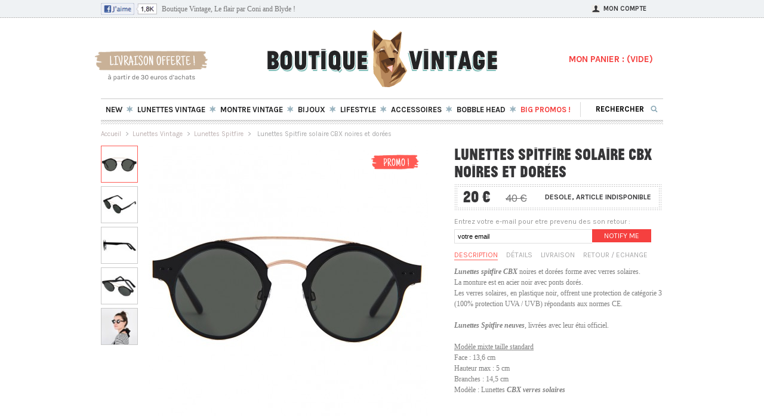

--- FILE ---
content_type: text/html; charset=utf-8
request_url: http://www.boutique-vintage.com/1264-lunettes-spitfire-solaire-bcx-noires-et-dorees.html
body_size: 9575
content:
<!DOCTYPE html PUBLIC "-//W3C//DTD XHTML 1.1//EN" "http://www.w3.org/TR/xhtml11/DTD/xhtml11.dtd">
<!--[if lte IE 7]> <html xmlns="http://www.w3.org/1999/xhtml" xml:lang="fr" class="ie7 oldie" lang="fr"> <![endif]--><!--[if IE 8]> <html xmlns="http://www.w3.org/1999/xhtml" xml:lang="fr" class="ie8 oldie" lang="fr"> <![endif]-->
<!--[if gt IE 8]><!--> <html xmlns="http://www.w3.org/1999/xhtml" xml:lang="fr"> <!--<![endif]--><head>
		<title>Lunettes Spitfire solaire CBX noires et dor&eacute;es - Boutique Vintage</title>


	<meta name="description" content="Lunettes de soleil Spiftire originales noires et dorées, forme ronde avec ponts dorés, livraison à domicile offerte." />
		<meta http-equiv="Content-Type" content="application/xhtml+xml; charset=utf-8" />
		<meta name="generator" content="PrestaShop" />
		<meta name="robots" content="index,follow" />
		<link rel="icon" type="image/vnd.microsoft.icon" href="http://www.boutique-vintage.com/img/favicon.ico" />
		<link rel="shortcut icon" type="image/x-icon" href="http://www.boutique-vintage.com/img/favicon.ico" />
         <link href='http://fonts.googleapis.com/css?family=Karla:700,400' rel='stylesheet' type='text/css'>
		<link href="/themes/reverse/css/global.css?version=24" rel="stylesheet" type="text/css" media="all" />
			<script type="text/javascript" src="http://www.boutique-vintage.com/js/tools.js"></script>
		<script type="text/javascript">
			var baseDir = 'http://www.boutique-vintage.com/';
			var static_token = 'ebfad64c10d7eb2f81785af7c7bbd211';
			var token = '35ce3308f50c5cdc3b89d2142c6d2ab6';
			var priceDisplayPrecision = 0;
			var roundMode = 2;
		</script>
		<script type="text/javascript" src="http://www.boutique-vintage.com/js/jquery/jquery-1.2.6.pack.js"></script>
		<script type="text/javascript" src="http://www.boutique-vintage.com/js/jquery/jquery.easing.1.3.js"></script>
		<script type="text/javascript" src="http://www.boutique-vintage.com/js/jquery/jquery.hotkeys-0.7.8-packed.js"></script>
		<!-- <script type="text/javascript" src="http://www.boutique-vintage.com/js/zopim.js"></script> -->
    	<script src="http://www.boutique-vintage.com/themes/reverse/js/jquery.uniform.js"></script>
        		<script type="text/javascript" src="/js/jquery/jquery.idTabs.modified.js"></script>
		<script type="text/javascript" src="/js/jquery/jquery.scrollto.js"></script>
		<script type="text/javascript" src="/js/jquery/jquery.serialScroll.js"></script>
		<script type="text/javascript" src="/themes/reverse/js/tools.js"></script>
		<script type="text/javascript" src="/themes/reverse/js/product.js?version1"></script>
	


		<link rel="alternate" type="application/rss+xml" title="Lunettes Spitfire solaire CBX noires et dorées - Boutique Vintage" href="http://www.boutique-vintage.com/modules/feeder/rss.php?id_category=38&amp;orderby=position&amp;orderway=DESC" /><link rel="canonical" href="http://www.boutique-vintage.com/1264-lunettes-spitfire-solaire-bcx-noires-et-dorees.html" />

	</head>

	<body id="product">
			<noscript><ul><li>Cette boutique n&eacute;cessite JavaScript afin de fonctionner correctement. Merci de l&#039;activer dans votre navigateur.</li></ul></noscript>


		<div id="haut">
			<div class="cont_haut">
				<div class="img_fb"><a href="https://www.facebook.com/boutiquevintage.coniandblyde" target="_blank" title="suivez-nous sur facebook"><img src="http://www.boutique-vintage.com/img/facebook18.png" width="94" height="20" /></a></div>
				<div class="tagline">Boutique Vintage, Le flair par Coni and Blyde !</div>
				<a href="http://www.boutique-vintage.com/my-account.php"><div class="moncompte">Mon compte</div></a>

			</div>
		</div>


		<div id="page">
			<!-- Header -->
			<div id="header">
            <div id="livraison">
            	<a href="http://www.boutique-vintage.com/cms.php?id_cms=1"><img src="http://www.boutique-vintage.com/img/livraison_offerte_beige.png" width="206" height="59" /></a>
            </div>
 			 <div id="header_right">
               <div id="twt_logo">
				<h1>
                 <a href="http://www.boutique-vintage.com/" title="Boutique Vintage"><img src="http://www.boutique-vintage.com/img/logo.png" alt="Boutique Vintage" width="391" height="104" /></a>
                </h1>

               </div>
					

<!-- MODULE Block cart -->
<div id="cart_block" class="cart_block">
	<div class="block_content">
   
       <div style="float:right;">
    <div id="checkout">
   
     <div id="cart_block_summary" class="class="hidden"">
          <a href="http://www.boutique-vintage.com/order.php" title="Commander">
          MON PANIER : <span class="ajax_cart_total"></span>
          (<span class="ajax_cart_quantity"></span><span class="ajax_cart_vide">VIDE</span>)
          <span class="fleche" style="display:none"></span>
          </a>
		  <!-- free shipping module -->
          <div class="fdp" style="display:none">
             <p class="ajax_cart_free_shipping_on" >
             <span>Livraison offerte dans&nbsp;</span><span id="cart_block_free_shipping" class="ajax_cart_free_shipping">30 </span><span>&nbsp;&euro;</span></p>
             <span class="ajax_cart_free_shipping_off" style="display:none;">La livraison vous est offerte !</span>
          </div>
 
<!-- end of free shipping module -->

	 </div>
     
     </div>
	
    </div>
     
     
	</div>
</div>
<!-- /MODULE Block cart -->                </div>
				<!-- Menu -->
        <div class="sf-contener">
          <ul class="sf-menu">
            <li class="lien3"><a href="http://www.boutique-vintage.com/new-products.php">New</a></li>
<li class="ctg5"><a href="http://www.boutique-vintage.com/5-lunettes-vintage-lunettes-soleil-vue-vintage-monture-vintage"><span>Lunettes Vintage</span></a><ul><li class="ctg28"><a href="http://www.boutique-vintage.com/28-lunettes-cazal-vintage-vue-monture-cazal"><span>Lunettes Cazal Vintage</span></a></li><li class="ctg11"><a href="http://www.boutique-vintage.com/11-lunettes-soleil-vintage-cebe-carrera-boss-ray-ban"><span>Lunettes de soleil vintage</span></a></li><li class="ctg12"><a href="http://www.boutique-vintage.com/12-lunettes-vue-vintage-monture-vintage-verres-transparents"><span>Lunettes de vue vintage</span></a></li><li class="ctg45"><a href="http://www.boutique-vintage.com/45-lunettes-prestigieuses-haute-couture-designer"><span>Lunettes Prestigieuses</span></a></li><li class="ctg38"><a href="http://www.boutique-vintage.com/38-lunettes-spitfire"><span>Lunettes Spitfire</span></a></li></ul></li><li class="ctg6"><a href="http://www.boutique-vintage.com/6-montres-vintage-et-montres-retro"><span>Montre Vintage</span></a><ul><li class="ctg52"><a href="http://www.boutique-vintage.com/52-bracelet-nato"><span>Bracelet Nato</span></a></li><li class="ctg17"><a href="http://www.boutique-vintage.com/17-montre-casio-vintage-retro-doree"><span>Montre casio vintage</span></a></li><li class="ctg47"><a href="http://www.boutique-vintage.com/47-montre-mickey-vintage"><span>Montre Mickey Vintage</span></a></li><li class="ctg41"><a href="http://www.boutique-vintage.com/41-montre-luch-mecanique-mono-aiguille"><span>Montre Monoaiguille</span></a></li><li class="ctg18"><a href="http://www.boutique-vintage.com/18-montre-swanson-retro-style-rolex"><span>Montre Swanson Rétro</span></a></li></ul></li><li class="ctg19"><a href="http://www.boutique-vintage.com/19-bijoux-vintage"><span>Bijoux</span></a><ul><li class="ctg46"><a href="http://www.boutique-vintage.com/46-bague-vintage"><span>Bague Vintage</span></a></li><li class="ctg49"><a href="http://www.boutique-vintage.com/49-bijoux-amerindiens-zuni-navajos"><span>Bijoux Amérindiens</span></a></li><li class="ctg32"><a href="http://www.boutique-vintage.com/32-boucles-d-oreilles-vintage"><span>Boucles d'oreilles vintage</span></a></li><li class="ctg22"><a href="http://www.boutique-vintage.com/22-bracelet-vintage"><span>Bracelet Vintage</span></a></li><li class="ctg20"><a href="http://www.boutique-vintage.com/20-collier-vintage"><span>Collier Vintage</span></a></li></ul></li><li class="ctg10"><a href="http://www.boutique-vintage.com/10-babioles-vintage-petits-accessoires-de-mode-vintage"><span>Lifestyle </span></a><ul><li class="ctg27"><a href="http://www.boutique-vintage.com/27-badge-vintage-collector"><span>Badge vintage </span></a></li><li class="ctg24"><a href="http://www.boutique-vintage.com/24-patch-vintage"><span>Patch vintage</span></a></li><li class="ctg26"><a href="http://www.boutique-vintage.com/26-pin-s-vintage-collector"><span>Pin's Vintage </span></a></li><li class="ctg43"><a href="http://www.boutique-vintage.com/43-plaque-de-velo-vintage-fixie"><span>Plaque de vélo</span></a></li><li class="ctg25"><a href="http://www.boutique-vintage.com/25-porte-cle-vintage"><span>Porte clé vintage</span></a></li></ul></li><li class="ctg35"><a href="http://www.boutique-vintage.com/35-accessoires-"><span>Accessoires </span></a><ul><li class="ctg8"><a href="http://www.boutique-vintage.com/8-cravate-vintage-cravate-americaine-cravate-femme-vintage"><span>Cravate Vintage</span></a></li><li class="ctg7"><a href="http://www.boutique-vintage.com/7-sac-vintage-besace-vintage-femme-homme"><span>Sac Vintage</span></a></li></ul></li><li class="ctg54"><a href="http://www.boutique-vintage.com/54-bobble-head"><span>Bobble Head</span></a></li><li class="lien5"><a href="http://www.boutique-vintage.com/prices-drop.php?orderby=quantity&orderway=desc">BIG Promos !</a></li>

                        <li class="sf-search noBack" style="float:right;">
              <form id="searchbox" action="search.php" method="get">
                <input type="hidden" value="position" name="orderby"/>
                <input type="hidden" value="desc" name="orderway"/>
                <input type="text" name="search_query" value="Rechercher" onfocus="javascript:if(this.value=='Rechercher')this.value='';" onblur="javascript:if(this.value=='')this.value='Rechercher';" />
              </form>
            </li>
                      </ul>
        <script type="text/javascript" src="/modules/blocktopmenu/js/hoverIntent.js?version=1"></script>
        <script type="text/javascript" src="/modules/blocktopmenu/js/superfish-modified.js?version=1"></script>
				<!--/ Menu -->
        	
				</div>
			</div>

			<div id="columns">
				<!-- Center -->
				<div id="center_column">
				 <!-- <a href="http://www.boutique-vintage.com/5-lunettes-vintage-lunettes-soleil-vue-vintage-monture-vintage" title="lunettes vintage"> --><!-- <img src="http://www.boutique-vintage.com/img/bvsoldes.png" width="942" height="42" style="padding-top:10px" /> -->
         <!-- <img src="http://www.boutique-vintage.com/img/vac-bv.png" width="942" height="42" /> --><!-- </a> -->



	<script type="text/javascript">
// <![CDATA[
	ThickboxI18nImage = 'Image';
	ThickboxI18nOf = 'sur';
	ThickboxI18nClose = 'Fermer';
	ThickboxI18nOrEscKey = '(ou \'Echap\')';
	ThickboxI18nNext = 'Suivant >';
	ThickboxI18nPrev = '< Précédent';
	tb_pathToImage = 'http://www.boutique-vintage.com/img/loadingAnimation.gif';
//]]>
</script>
<script type="text/javascript">
// <![CDATA[

// PrestaShop internal settings
var currencySign = '€';
var currencyRate = '1';
var currencyFormat = '2';
var currencyBlank = '1';
var taxRate = 20;
var defaultTaxRate = 0;
var jqZoomEnabled = false;

//JS Hook
var oosHookJsCodeFunctions = new Array();

// Parameters
var id_product = '1264';
var productHasAttributes = false;
var quantitiesDisplayAllowed = false;
var quantityAvailable = 0;
var allowBuyWhenOutOfStock = false;
var availableNowValue = '';
var availableLaterValue = '';
var productPriceWithoutReduction = 39.9999996;
var reduction_percent = 0;
var reduction_price = 20;
var reduction_from = '2015-01-20 17:53:58';
var reduction_to = '2015-01-20 17:53:58';
var group_reduction = '1';
var default_eco_tax = 0.000000;
var currentDate = '2026-01-18 22:32:32';
var maxQuantityToAllowDisplayOfLastQuantityMessage = 0;
var noTaxForThisProduct = false;
var displayPrice = 0;
var productReference = '';

// Customizable field
var img_ps_dir = 'http://www.boutique-vintage.com/img/';
var customizationFields = new Array();
	customizationFields[0] = new Array();
	customizationFields[0][0] = 'img0';
	customizationFields[0][1] = 0;

// Images
var img_prod_dir = 'http://www.boutique-vintage.com/img/p/';
var combinationImages = new Array();

combinationImages[0] = new Array();
	combinationImages[0][0] = 4118;
	combinationImages[0][1] = 4119;
	combinationImages[0][2] = 4120;
	combinationImages[0][3] = 4121;
	combinationImages[0][4] = 4122;

// Translations
var doesntExist = 'Ce produit n\'existe pas dans cette déclinaison. Vous pouvez néanmoins en sélectionner une autre.';
var doesntExistNoMore = 'Ce produit n\'est plus en stock';
var doesntExistNoMoreBut = 'avec ces options mais reste disponible avec d\'autres options';
var uploading_in_progress = 'Envoi en cours, merci de bien vouloir patienter...';
var fieldRequired = 'Merci de remplir tous les champs requis';



//]]>
</script>

<!-- Breadcrumb -->
<div class="breadcrumb">
	<a href="http://www.boutique-vintage.com/" title="retour &agrave; Accueil">Accueil</a><span class="navigation-pipe">&gt;</span><span class="navigation_end"><a href="http://www.boutique-vintage.com/5-lunettes-vintage-lunettes-soleil-vue-vintage-monture-vintage">Lunettes Vintage</a><span class="navigation-pipe">></span><a href="http://www.boutique-vintage.com/38-lunettes-spitfire">Lunettes Spitfire</a></span><span class="navigation-pipe">></span> <span class="navigation_product">Lunettes Spitfire solaire CBX noires et dor&eacute;es</span></div>
<!-- /Breadcrumb -->
<div itemscope itemtype="http://schema.org/Product">

<div id="primary_block" class="clearfix">

	<!-- right infos-->
	<div id="pb-right-column">

            		<!-- thumbnails -->
		<div id="views_block" >

		<div id="thumbs_list">
			<ul id="thumbs_list_frame">
												<li id="thumbnail_4118">
					<a rel="other-views" id="/1264-4118-thickbox/lunettes-spitfire-solaire-bcx-noires-et-dorees.jpg" class="thickbox2 shown" title="Lunettes Spitfire solaire CBX noires et dorées">
						<img itemprop="image" id="thumb_4118" src="/1264-4118-medium/lunettes-spitfire-solaire-bcx-noires-et-dorees.jpg" alt="Lunettes Spitfire solaire CBX noires et dorées" height="60" width="60" />
					</a>
				</li>
												<li id="thumbnail_4119">
					<a rel="other-views" id="/1264-4119-thickbox/lunettes-spitfire-solaire-bcx-noires-et-dorees.jpg" class="thickbox2 " title="Lunettes Spitfire solaire CBX noires et dorées">
						<img  id="thumb_4119" src="/1264-4119-medium/lunettes-spitfire-solaire-bcx-noires-et-dorees.jpg" alt="Lunettes Spitfire solaire CBX noires et dorées" height="60" width="60" />
					</a>
				</li>
												<li id="thumbnail_4120">
					<a rel="other-views" id="/1264-4120-thickbox/lunettes-spitfire-solaire-bcx-noires-et-dorees.jpg" class="thickbox2 " title="Lunettes Spitfire solaire CBX noires et dorées">
						<img  id="thumb_4120" src="/1264-4120-medium/lunettes-spitfire-solaire-bcx-noires-et-dorees.jpg" alt="Lunettes Spitfire solaire CBX noires et dorées" height="60" width="60" />
					</a>
				</li>
												<li id="thumbnail_4121">
					<a rel="other-views" id="/1264-4121-thickbox/lunettes-spitfire-solaire-bcx-noires-et-dorees.jpg" class="thickbox2 " title="Lunettes Spitfire solaire CBX noires et dorées">
						<img  id="thumb_4121" src="/1264-4121-medium/lunettes-spitfire-solaire-bcx-noires-et-dorees.jpg" alt="Lunettes Spitfire solaire CBX noires et dorées" height="60" width="60" />
					</a>
				</li>
												<li id="thumbnail_4122">
					<a rel="other-views" id="/1264-4122-thickbox/lunettes-spitfire-solaire-bcx-noires-et-dorees.jpg" class="thickbox2 " title="Lunettes Spitfire solaire CBX noires et dorées">
						<img  id="thumb_4122" src="/1264-4122-medium/lunettes-spitfire-solaire-bcx-noires-et-dorees.jpg" alt="Lunettes Spitfire solaire CBX noires et dorées" height="60" width="60" />
					</a>
				</li>
							</ul>
		</div>

		</div>
		


		<!-- product img-->
		<div id="image-block">
						<img src="/1264-4118-large/lunettes-spitfire-solaire-bcx-noires-et-dorees.jpg"  title="Lunettes Spitfire solaire CBX noires et dor&eacute;es" alt="Lunettes Spitfire solaire CBX noires et dor&eacute;es"  id="bigpic" width="468" height="468" />
		
                                <img src="http://www.boutique-vintage.com/themes/reverse/img/promo2.png" alt="Reduced Price!" class="on_sale_img"/>
			 <!-- <img src="http://www.boutique-vintage.com/themes/reverse/img/soldes2.png" alt="En solde" class="on_sale_img"/> -->
                    		</div>
	</div>

	<!-- center infos-->
	<div id="pb-left-column">
    
	 <h2 itemprop="name">Lunettes Spitfire solaire CBX noires et dor&eacute;es</h2>

	 	    <div itemprop="offers" itemscope="" itemtype="http://schema.org/Offer">

		<!-- add to cart form-->
		<form id="buy_block" action="http://www.boutique-vintage.com/cart.php" method="post">
              <ul>
                <!-- hidden datas -->
                <p class="hidden">
                    <input type="hidden" name="token" value="ebfad64c10d7eb2f81785af7c7bbd211" />
                    <input type="hidden" name="id_product" value="1264" id="product_page_product_id" />
                    <input type="hidden" name="add" value="1" />
                    <input type="hidden" name="id_product_attribute" id="idCombination" value="" />
                </p>

			<div class="vasaupanier">
                <div id="global_price">
                 <li>
                  <ol>
                   <!-- prices -->
                <p itemprop="priceCurrency" content="EUR" class="price">
                <span class="our_price_display">
                        <span itemprop="price" id="our_price_display">20 &euro;</span>
				</span>
                </p>


                                    <p id="old_price">
                        <span id="old_price_display">40 €</span>
                    </p>
                
                  </ol>
                 </li>

                </div>
                                <span class="hors_stock">desole, article indisponible</span>
                
                <div id="add_it">

                <p id="add_to_cart"  style="display:none" ><input type="submit" name="Submit" value="Precommandez" class="add_to_cart" /></p>
                </div>


              </div>
    <!-- availability -->
                <p id="availability_statut">
                    <span id="availability_value">
                                            </span>

                </p>

                <!-- Out of stock hook -->
                <p id="oosHook">
                <span>Entrez votre e-mail pour etre prevenu des son retour :</span>
                    <!-- MODULE MailAlerts -->
	<input type="text" id="oos_customer_email" name="customer_email" size="20" value="votre email" class="mailalerts_oos_email" onclick="clearText();" />
<a href="#" onclick="return addNotification();" id="mailalert_link">Notify me</a>
<p id="oos_customer_email_result" style="display:none;"></p>
<script type="text/javascript">
// <![CDATA[
oosHookJsCodeFunctions.push('oosHookJsCodeMailAlert');

$(document).ready(function() {
	$('#attributes').children().change(function(){$('#oos_customer_email_result').hide('slow')});
	$('#color_picker').children().click(function(){$('#oos_customer_email_result').hide('slow')});
});

function clearText() {
	if ($('#oos_customer_email').val() == 'your@email.com')
		$('#oos_customer_email').val('');
}

function oosHookJsCodeMailAlert() {
	$.ajax({
		type: 'POST',
		url: 'http://www.boutique-vintage.com/modules/mailalerts/mailalerts-ajax_check.php',
		data: 'id_product=1264&id_product_attribute='+$('#idCombination').val(),
		success: function (msg) {
			if (msg == '0') {
				$('#mailalert_link').show();
				$('#oos_customer_email').show();
			}
			else {
				$('#mailalert_link').hide();
				$('#oos_customer_email').hide();
			}
		}
	});
}

function  addNotification() {
	$.ajax({
		type: 'POST',
		url: 'http://www.boutique-vintage.com/modules/mailalerts/mailalerts-ajax_add.php',
		data: 'id_product=1264&id_product_attribute='+$('#idCombination').val()+'&customer_email='+$('#oos_customer_email').val()+'',
		success: function (msg) {
			if (msg == '1') {
				$('#mailalert_link').hide();
				$('#oos_customer_email').hide();
				$('#oos_customer_email_result').html("Demande de notification enregistr&eacute;e");
				$('#oos_customer_email_result').css('color', 'green').show();
			}
			else {
				$('#oos_customer_email_result').html("Votre adresse e-mail est invalide");
				$('#oos_customer_email_result').css('color', 'red').show();
			}
		}
	});
	return false;
}
//]]>
</script>
<!-- END : MODULE MailAlerts -->
                </p>

              </ul>
            </form>
	</div>

            <!-- description and features -->
<div id="more_info_block" class="clear">
	<ul id="more_info_tabs" class="idTabs idTabsShort">
		<li><a id="more_info_tab_more_info" href="#idTab1">Description</a></li>		<li><a id="more_info_tab_data_sheet" href="#idTab2">D&eacute;tails</a></li>
				<li><a id="more_info_tab_data_sheet" href="#idTab3">Livraison</a></li>
        <li><a id="more_info_tab_data_sheet" href="#idTab4">Retour / Echange</a></li>
		
	</ul>
	<div id="more_info_sheets" class="sheets align_justify">
	
		<!-- full description -->
		<div id="idTab1" class="rte"><p><strong>Lunettes spitfire CBX </strong>noires et dorées forme avec verres solaires.</p>
<p>La monture est en acier noir avec ponts dorés.<br /> Les  verres solaires,  en plastique noir, offrent une protection de   catégorie   3   (100% protection UVA / UVB) répondants aux  normes CE.<br /><br /><strong>Lunettes Spitfire neuves</strong>, livrées avec leur étui officiel.</p>
<p><br /><span style="text-decoration: underline;">Modèle mixte taille standard</span></p>
<p>Face : 13,6 cm</p>
<p>Hauteur max : 5 cm<br />Branches : 14,5 cm<br />Modèle : Lunettes <strong>CBX verres solaires</strong></p>
			<!-- boutons like
			<div style="padding-top:10px;">
				<a href="https://twitter.com/share?url=http://www.boutique-vintage.com/1264-lunettes-spitfire-solaire-bcx-noires-et-dorees.html"><img src="http://www.boutique-vintage.com/themes/reverse/img/twitlogo.png" target="_blank" alt="tweet"/></a>
				<a href="https://plusone.google.com/_/+1/confirm?hl=fr&url=http://www.boutique-vintage.com/1264-lunettes-spitfire-solaire-bcx-noires-et-dorees.html"><img src="http://www.boutique-vintage.com/themes/reverse/img/plusonelogo.png" target="_blank" alt="plusone"/></a>
				<div class="addthis_toolbox addthis_default_style" style=" float: left; height: 23px; margin: 0;">
        			<a class="addthis_button_facebook_like" fb:like:layout="button_count"></a>
         			<script type="text/javascript" src="http://s7.addthis.com/js/250/addthis_widget.js#username=xa-4d35a90b56c048d7"></script>
        		</div>
			-->
        	</div>
		</div>
	
		<!-- product's features -->
		<ul id="idTab2" class="bullet">
		                <li>Marque : <a href="http://www.boutique-vintage.com/manufacturer.php?id_manufacturer=20"> Spitfire Design</a></li>
               <li style="display:none;"><span>R&eacute;f&eacute;rence : </span></li>
				</ul>
		<ul id="idTab3" class="bullet">
        <h5>Livraison France</h5>
        Lettre Max 24h/72H : 3 &euro; - <b>Offert d&egrave;s 30 &euro; d'achat !</b><br/>
        Colissimo Suivi 48H : 6 &euro; - <b>Offert d&egrave;s 60 &euro; d'achat !</b><br/><br/>
        <h5>Livraison Europe</h5>
        Secur Export 3/5J : 7 &euro;<br/><br/>
        <h5>DOM TOM et Monde</h5>
        Secur Export 3/5J : 9 &euro;<br/>
        Colissimo OM 5J : 9 &euro;<br/><br/>
		</ul>

        <ul id="idTab4" class="bullet">
        <h5>Et si un produit ne vous convenait pas ?</h5>
		Pas de panique, chez Boutique Vintage vous avez 15 jours pour nous retourner vos articles et vous faire rembourser.<br/><br/>
        Comment faire ? Envoyez-nous un email ou appelez-nous et nous vous transmettrons la marche a suivre. C'est simple et rapide.
		</ul>



	
	</div>
</div>

			</div>


    </div>

    <div>
      		<!-- accessories -->
           <div class="accessories_block clearfix">
           	<div class="sep_ctg">
				<span class="titre_products_ctg">compl&eacute;tez votre look!!</span>
			</div>

             <ul>
                                                        <li class="ajax_block_product first_item product_accessories_description" >
                      <a href="http://www.boutique-vintage.com/889-lunettes-spitfire-techno4-rondes-noires-et-dorees-a-flip-solaire-et-vue.html" title="Lunettes Spitfire Techno4 rondes, noires et dor&eacute;es &agrave; flip Solaire et vue" class="product_image"><img src="/889-2803-home/lunettes-spitfire-techno4-rondes-noires-et-dorees-a-flip-solaire-et-vue.jpg" alt="Lunettes Spitfire Techno4 rondes, noires et dor&eacute;es &agrave; flip Solaire et vue" width="180" height="180" /><span class="voiracc" style="display:none;"></span></a>

                       <span class="prix_acc">39 &euro;</span>

                    </li>
                                                        <li class="ajax_block_product item product_accessories_description" >
                      <a href="http://www.boutique-vintage.com/892-lunettes-de-soleil-spitfire-flick-noires-a-verres-bleu-petrole.html" title="Lunettes de soleil Spitfire Flick noires &agrave; verres bleu p&eacute;trole" class="product_image"><img src="/892-2817-home/lunettes-de-soleil-spitfire-flick-noires-a-verres-bleu-petrole.jpg" alt="Lunettes de soleil Spitfire Flick noires &agrave; verres bleu p&eacute;trole" width="180" height="180" /><span class="voiracc" style="display:none;"></span></a>

                       <span class="prix_acc">40 &euro;</span>

                    </li>
                                                        <li class="ajax_block_product item product_accessories_description" >
                      <a href="http://www.boutique-vintage.com/961-lunettes-de-soleil-spitfire-lennon-rondes-dorees.html" title="Lunettes de soleil Spitfire Lennon rondes dor&eacute;es" class="product_image"><img src="/961-3075-home/lunettes-de-soleil-spitfire-lennon-rondes-dorees.jpg" alt="Lunettes de soleil Spitfire Lennon rondes dor&eacute;es" width="180" height="180" /><span class="voiracc" style="display:none;"></span></a>

                       <span class="prix_acc">40 &euro;</span>

                    </li>
                                                        <li class="ajax_block_product item product_accessories_description" >
                      <a href="http://www.boutique-vintage.com/1254-lunettes-de-soleil-spitfire-sci-fi-dorees-rondes-90-s.html" title="Lunettes de soleil Spitfire Sci Fi dor&eacute;es rondes 90&#039;s" class="product_image"><img src="/1254-4070-home/lunettes-de-soleil-spitfire-sci-fi-dorees-rondes-90-s.jpg" alt="Lunettes de soleil Spitfire Sci Fi dor&eacute;es rondes 90&#039;s" width="180" height="180" /><span class="voiracc" style="display:none;"></span></a>

                       <span class="prix_acc">39 &euro;</span>

                    </li>
                                                        <li class="ajax_block_product last_item product_accessories_description" style="padding-right:0">
                      <a href="http://www.boutique-vintage.com/1259-lunettes-de-soleil-spitfire-teddy-boy-pantos-noires.html" title="Lunettes de soleil Spitfire Teddy Boy pantos noires" class="product_image"><img src="/1259-4095-home/lunettes-de-soleil-spitfire-teddy-boy-pantos-noires.jpg" alt="Lunettes de soleil Spitfire Teddy Boy pantos noires" width="180" height="180" /><span class="voiracc" style="display:none;"></span></a>

                       <span class="prix_acc">40 &euro;</span>

                    </li>
                               </ul>
            </div>
            
    </div>


    

	


</div>

						</div>
			
			<div id="right_column" class="column">
                	<div id="garanties">
                    	<ul>
                        	<li class="moque">ON NE SE MOQUE PAS DE VOUS</li>
                            <li class="retour"><a href="http://www.boutique-vintage.com/cms.php?id_cms=3" title="Conditions de retour">SATISFAIT OU <br/> REMBOURS&Eacute;</a></li>
                            <li class="expedition"><a href="http://www.boutique-vintage.com/cms.php?id_cms=1" title="Exp&eacute;dition sous 48h">exp&eacute;dition<br/>sous 48h</a></li>
                            <li class="paiement"><a href="http://www.boutique-vintage.com/cms.php?id_cms=5" title="Paiement s&eacute;curis&eacute;">paiement<br/>s&eacute;curis&eacute;</a></li>
                            <li class="telephone"><a href="http://www.boutique-vintage.com/contact-form.php" title="Contactez-nous">service client <br/>09 77 21 98 99</a></li>
                        </ul>
                    </div>
					
				</div>
			</div>
          
          </div>
<!-- Footer -->
			<div id="bas">
			<div id="footer">
            	<div id="tagline">
                <h3> Boutique Vintage </h3>
                <p>S&eacute;l&eacute;ction d'accessoires de mode vintage par Coni &amp; Blyde.<br/>Lunettes, montres, sacs, pin's, bijoux vintage...</p>
                <p><span>09 77 21 98 99</span><span class="emailfoot"><a href="http://www.boutique-vintage.com/contact-form.php">Laissez-nous un message !</a></span></p>
                
                </div>
                
            	<div class="menufooter">
                	<ul>
                    	<li><h4>Nos bestsellers</h4></li>
                        <li><a href="http://www.boutique-vintage.com/17-montre-casio-vintage-retro-doree" title="Montre Casio vintage et retro">Montre Casio Vintage</a></li>
                        <li><a href="http://www.boutique-vintage.com/754-montre-mono-aiguille-luch-mecanique-bielorusse.html" title="Montre mono aiguille Luch">Montre mono aiguille</a></li>
                        <li><a href="http://www.boutique-vintage.com/38-lunettes-spitfire" title="Lunettes spitfire retro">Lunettes Spitfire</a></li>
                        <li><a href="http://www.boutique-vintage.com/16-articles-vintage-vendus">Ce que vous avez rat&eacute;...</a></li>
                     </ul>
                     
                     <ul>
                    	<li><h4>En savoir plus</h4></li>
                        <li><a href="http://www.boutique-vintage.com/cms.php?id_cms=4" title="Qui sont Coni &amp; Blyde ? ">Qui sommes-nous ?</a></li>
                        <li><a href="http://www.boutique-vintage.com/content/6-reglage-bracelet-montre-casio" title="R�glage bracelet montre Casio vintage">R&eacute;glage bracelet Casio</a></li>
                        <li>L'&Eacute;thique de la boutique</li>
                        <li>Le blog de Coni &amp; Blyde</li>
                     </ul>
                     
                     <ul id="resosocio">
                    	<li  class="titre_foot"><h4>Suivez-nous</h4></li>
                        <li class="fbfoot"><a href="http://www.facebook.com/boutiquevintage.coniandblyde" target="_blank">Facebook</a></li>
                        <li class="twitfoot"><a href="https://twitter.com/coniandblyde" target="_blank">Twitter</a></li>
                        <li class="pinfoot"><a href="http://pinterest.com/coniandblyde/" target="_blank">Pinterest</a></li>
                     </ul>
                     
                </div>
            
             <div id="newsletter">
   <form action="http://www.boutique-vintage.com/" method="post">
    <p>Recevez nos infos en avant premi&egrave;re en vous inscrivant &agrave; notre Newsletter</p>
     
     <table border="0" cellpadding="0" cellspacing="0">
      <tr>
       <td valign="center">
        <input type="text" class="input_buttonnewsletter" name="email" size="18" value="votre e-mail" onfocus="javascript:if(this.value=='votre e-mail')this.value='';" onblur="javascript:if(this.value=='')this.value='votre e-mail';" />
       </td>
       <td valign="center"><input type="submit" value="&nbsp;" class="buttonnewsletter" name="submitNewsletter" /></td>
      </tr>
     </table>
      <select name="action">
        <option value="0" selected="selected">Inscription</option>
        <option value="1">D&eacute;sinscription</option>
      </select>
    </form>
    
</div>
		<script type="text/javascript">
			var gaJsHost = (("https:" == document.location.protocol ) ? "https://ssl." : "http://www.");
			document.write(unescape("%3Cscript src='" + gaJsHost + "google-analytics.com/ga.js' type='text/javascript'%3E%3C/script%3E"));
		</script>
		<script type="text/javascript">
		try {
			var pageTracker = _gat._createTracker("UA-10463794-4");
			pageTracker._trackPageview();
		}
		catch(err) {}
		</script>
             <div id="infos_footer">
                <span class="left_copy">&copy; 2010-2014 Coni &amp; Blyde</span>
              <span class="right_copy"><a href="http://mathieugrac.com/cv/" title="Directeur Artistique Paris" target="_blank">Webdesign Mathieu Grac</a></span>
             <ul>
             	<li><a href="http://www.boutique-vintage.com/cms.php?id_cms=3">CGV</a></li>
                <li><a href="http://www.boutique-vintage.com/cms.php?id_cms=2">Mentions Legales</a></li>
                <li><a href="http://www.boutique-vintage.com/contact-form.php" title="contactez-nous">Contact</a></li>
                <li class="last_li"><a href="#">Nos garanties</a></li>
             </ul>
             </div>
      	   
              
               
             </div>
         </div>
		
	</body>

<script type='text/javascript'>      
 $(function(){
        $("input, textarea, select, button").uniform();
      });
</script> 

</html>

--- FILE ---
content_type: text/css
request_url: http://www.boutique-vintage.com/themes/reverse/css/global.css?version=24
body_size: 21176
content:
*{padding:0;margin:0;list-style:none}
body{background-color:white;font-size:12px;font-family:Georgia, "Times New Roman", Times, serif;color:#747475;list-style:none}
h1{color:#242425}
h5{font-family:'karla', Arial, sans-serif;font-weight:bold;font-size:12px;text-transform:uppercase;color:#5d5d5e}
body a:hover{color:#FF5B54;}
@font-face{font-family:'JeanLucWeb-Thin';src:url('jeanlucweb-thin.eot');src:local('?'), url("jeanlucweb-thin.woff") format("woff"), url("jeanlucweb-thin.otf") format("opentype"), url("jeanlucweb-thin.svg") format("svg");}
.align_center{text-align:center}
.align_right{text-align:right}
.middle{vertical-align:middle}
.align_justify{text-align:justify}
.uppercase{text-transform:uppercase}
.hidden, .collapsed, .block_hidden_only_for_screen{display:none}
.wrap{white-space:normal}
.bold{font-weight:bold}
.strike{text-decoration:line-through}
.italic{font-style:italic}
.top{vertical-align:top}
.dash{color:black;margin-bottom:1em}
.span_link{cursor:pointer}
.span_link:hover{text-decoration:underline}
.clear{clear:both}
br.clear{clear:both;line-height:0;font-size:0;height:0}
noscript ul{list-style-type:none;background:black;color:white;padding:10px;border:1px solid gray}
.clearfix:after{clear:both;display:block;height:0;font-size:0;visibility:hidden;content:".";}
* html .clearfix{zoom:1}
*:first-child+html .clearfix{zoom:1}
ul.footer_links{list-style-type:none;clear:both;height:2em;margin-top:2em}
ul.footer_links li{float:left;margin-right:2em;height:2em}
ul.footer_links li a{text-decoration:none}
ul.footer_links li a:hover{color:black}
ul.footer_links li img.icon{vertical-align:-2px}
ul.inline_list{list-style-type:none;margin-top:1em}
ul.inline_list li{float:left;text-align:center}
ul.inline_list li img{display:block}
ul.half{width:45%;margin-right:1em;float:left}
#categories_block_left{border:1px solid #CACACA;margin-top:10px;margin-bottom:20px;padding:0;}
div#categories_block_left ul.tree li a{color:#242425;font-family:Georgia,"Times New Roman",Times,serif;text-transform:none;font-size:13px;font-weight:normal;padding-bottom:1px;margin-bottom:14px;}
div#categories_block_left ul.tree li a.selected, div#categories_block_left ul.tree li a:hover{color:#F5403F;border-bottom:1px solid #F5403F;}
div.tree_top{background:url('../img/sitemap-top.gif') no-repeat -1px -3px;padding-left:24px;padding-bottom:5px;padding-top:3px}
ul.tree, ul.tree ul{list-style-type:none}
.tree{background:none repeat scroll 0 0 #F0EEEA;margin:5px;padding-left:10px;padding-top:15px;}
ul.tree li{padding-bottom:15px;}
ul.tree a{padding-left:0.2em}
ul.tree a.selected{font-weight:bold}
ul.tree li.last{}
span.grower{cursor:pointer}
ul.idTabs{font-family:'Karla',Arial,Helvetica,sans-serif;font-weight:normal;list-style-type:none;font-size:12px}
ul.idTabs li{float:left;margin-right:5px}
ul.idTabs li a{color:#a6a6a7;display:block;font-weight:normal;height:15px;padding-top:6px;text-align:center;text-decoration:none;text-transform:uppercase;width:173px;}
ul.idTabs li a.selected{color:#ff5b54;text-decoration:none;border-bottom:1px solid #ff5b54}
ul#idTab2{line-height:150%}
ul.idTabsShort li a{margin-right:9px;width:auto}
ul.idTabsShort li a.selected{color:#ff5b54;text-decoration:none}
div.sheets{clear:both;padding-top:10px}
div#more_info_sheets ul li{margin-bottom:2px}
a{color:#747475;text-decoration:none;outline:none}
a:focus{outline:0}
a:hover{text-decoration:none;}
.input:focus{outline:0}
a img{outline:none;border:none;text-decoration:none}
h2{font-size:1.1em;padding:0;margin:0 0 0.5em 0;text-transform:uppercase;font-weight:normal;color:black;}
h2 span{font-size:0.9em;text-transform:none;font-weight:normal;font-style:italic;color:#374853;margin-left:1em}
h3{font-size:1.1em;margin:1em 0}
h4{font-size:1em}
#page{width:942px;margin:0 auto;text-align:left}
#haut{width:100%;background:url(../img/bg-haut2.png) repeat-x;height:30px;}
#masterwork { width: 100%; height: 445px; background: url('../img/masterwork.jpg') no-repeat center -442px; display: block; position:absolute; z-index:-5; }
#masterwork:hover {background-position: center 5px}
.cont_haut{margin:0 auto;width:942px;height:30px;position:relative;}
.tagline{position:absolute;left:102px;top:0;line-height:30px;width:300px;}
.moncompte{position:absolute;right:0px;top:0;font-family:'Karla', Arial, Helvetica, sans-serif;font-weight:bold;color:#363638;line-height:30px;width:100px;font-size:11px;text-transform:uppercase;background:url(../img/icon/compte.png) no-repeat;background-position:left center;padding-left:20px;}
#bas{width:100%;min-height:380px;background:url(../img/bgfooterhaut.png) repeat-x top #f0eeea;float:left;margin-top:35px;}
#header{float:left;width:100%;background:url(../img/dotted.jpg) bottom repeat-x;padding-bottom:0.4em;margin-bottom:0.2em;position:relative;height:173px;background:url(../img/bg_header.png) repeat-x bottom}/*NORMAL height:173px*/
ie7 #header{z-index:99999}
#header_right{margin:auto;width:942px;}
#twt_logo{margin:0 auto;width:391px;padding-top:15px}/*noel padding-top:10px*/
#livraison{position:absolute;left:-10px;top:47px}/*NORMAL top:47px --- noel top:27px*/
.facebooklike{position:absolute;top:5px;left:50%;margin-left:-470px}
#left_column, #center_column, #right_column{float:left}
#left_column{clear:left;width:210px;overflow:hidden;padding-top:15px}
#center_column{width:942px;margin:0 0 30px 0;overflow:visible}
#right_column{width:900px}
div.rte,
.mceContentBody{text-align:left;background:white;color:#7E7E7E}
body.mceContentBody{margin:9px 6px;width:556px}
div.rte html, div.rte div, div.rte span, div.rte applet, div.rte object, div.rte iframe, div.rte h1, div.rte h2, div.rte h3, div.rte h4, div.rte h5, div.rte h6, div.rte p, div.rte blockquote, div.rte pre, div.rte a, div.rte abbr, div.rte acronym, div.rte address, div.rte big, div.rte cite, div.rte code, div.rte del, div.rte dfn, div.rte em, div.rte font, div.rte img, div.rte ins, div.rte kbd, div.rte q, div.rte s, div.rte samp, div.rte small, div.rte strike, div.rte strong, div.rte sub, div.rte sup, div.rte tt, div.rte var, div.rte dl, div.rte dt, div.rte dd, div.rte ol, div.rte ul, div.rte li, div.rte fieldset, div.rte form, div.rte label, div.rte legend, div.rte table, div.rte caption, div.rte tbody, div.rte tfoot, div.rte thead, div.rte tr, div.rte th, div.rte td,
.mceContentBody html, .mceContentBody div, .mceContentBody span, .mceContentBody applet, .mceContentBody object, .mceContentBody iframe, .mceContentBody h1, .mceContentBody h2, .mceContentBody h3, .mceContentBody h4, .mceContentBody h5, .mceContentBody h6, .mceContentBody p, .mceContentBody blockquote, .mceContentBody pre, .mceContentBody a, .mceContentBody abbr, .mceContentBody acronym, .mceContentBody address, .mceContentBody big, .mceContentBody cite, .mceContentBody code, .mceContentBody del, .mceContentBody dfn, .mceContentBody em, .mceContentBody font, .mceContentBody img, .mceContentBody ins, .mceContentBody kbd, .mceContentBody q, .mceContentBody s, .mceContentBody samp, .mceContentBody small, .mceContentBody strike, .mceContentBody strong, .mceContentBody sub, .mceContentBody sup, .mceContentBody tt, .mceContentBody var, .mceContentBody dl, .mceContentBody dt, .mceContentBody dd, .mceContentBody ol, .mceContentBody ul, .mceContentBody li, .mceContentBody fieldset, .mceContentBody form, .mceContentBody label, .mceContentBody legend, .mceContentBody table, .mceContentBody caption, .mceContentBody tbody, .mceContentBody tfoot, .mceContentBody thead, .mceContentBody tr, .mceContentBody th, .mceContentBody td{margin:0;padding:0;border:0;outline:0;font-weight:inherit;font-style:inherit;font-size:100%;font-family:inherit;vertical-align:baseline}
div.rte h1, div.rte h2, div.rte h3, div.rte h4, div.rte h5, div.rte h6,
.mceContentBody h1, .mceContentBody h2, .mceContentBody h3, .mceContentBody h4, .mceContentBody h5, .mceContentBody h6{margin:0.75em 0 0.3em 0;color:#374853}
div.rte h1,
.mceContentBody h1{font-size:25px;font-weight:bold}
div.rte h2,
.mceContentBody h2{margin:0;padding:0;color:black;font-size:25px;font-weight:bold;text-transform:none;font-family:"Palatino Linotype", "Book Antiqua", Palatino, serif}
div.rte h4, .mceContentBody h4{font-size:14px}
div.rte h5,.mceContentBody h5{font-size:12px}
div.rte h6, div.rte h6{font-size:8px}
div.rte ol, .mceContentBody ul, div.rte ol, .mceContentBody ul{padding-left:2em}
div.rte ul, .mceContentBody ul{list-style-type:square;margin-left:10px}
div.rte strong, .mceContentBody strong{font-weight:bold;font-style:italic;}
div.rte em, .mceContentBody em{font-style:italic}
div.rte table,.mceContentBody table{border-collapse:separate;border-spacing:1px;width:auto}
div.rte caption, div.rte th, div.rte td, div.rte table,
.mceContentBody caption, .mceContentBody th, .mceContentBody td, .mceContentBody table{text-align:left;font-weight:normal;background:none;height:inherit;border:1px #e5e6e7 solid;text-align:center}
div.rte th, .mceContentBody th{padding-left:1em;padding-right:1em;background:#e5e6e7}
#center_column div.rte p,
.mceContentBody p{padding-left:0;line-height:150%;}
div.rte ol, .mceContentBody ol{list-style-type:decimal;margin-left:10px;}
div.table_block{float:right;width:100%;}
div.table_block h3{color:black;clear:both;}
table.std{border-spacing:0;border-collapse:collapse;width:100%}
table.std td, table.std th{padding:0.4em 0.5em}
table#table_carrier th{padding:0;}
table#table_carrier tr{height:60px;background:url("../img/sep.gif") repeat-x scroll center bottom transparent;}
table#table_carrier td{text-align:center;}
p.checkbox{padding-bottom:20px;}
table.std th{white-space:nowrap}
table.std tr.item td, table.std tr.item th{}
table.std tr.alternate_item td,
table.std tr.alternate_item th{}
table.std tbody tr td, table.std tfoot tr td{}
table.std thead{background:url(../img/sep.gif) center repeat-x;padding:1em 0 0.3em 0;border-bottom:4px solid white}
table.std thead th{color:#747475;text-transform:uppercase;font-weight:normal;font-family:'karla', Arial, Helvetica, sans-serif;text-align:center;white-space:nowrap;font-size:11px;padding:0;}
.titre_colonne{padding:0 5px;background:#fff;}
table.std thead th.first_item{background-position:top left}
table.std thead th.last_item{background-position:top right}
table.std thead th.item{background-position:-5px 0}
table.std tfoot{background:#f7f6f4;border-top:2px solid #cacaca;border-bottom:20px solid #f7f6f4;}
table.std tfoot td{color:#747475;text-align:right;white-space:nowrap}
form.std{clear:both}
form.std h3{background:url("../img/icones3.png") no-repeat scroll left -160px transparent;font-family:'Karla',Arial,Helvetica,sans-serif;font-size:13px;font-weight:bold;height:auto;margin:-3px 0 0;padding:10px 0 10px 17px;color:#000;text-transform:uppercase;}
form.std fieldset{border:none;margin-bottom:1em;}
form.std fieldset legend{padding:0.3em 0.6em;margin:1em 0 1em 0.5em;font-size:1.6em;font-weight:100;border-color:#d0d1d5;border-style:solid;border-width:1px}
form.std h4, form.std p{padding:0.3em 1em;clear:both}
form.std label{float:left;width:30%}
form.std p span.like_input{width:auto;margin-left:0.7em}
input, textarea, select, span.editable{font-family:Arial, Helvetica, sans-serif;outline:none;}
textarea{overflow:auto}
input, textarea, select{border:1px solid #bdc2c9}
input.text, input#email{height:28px;padding-left:2px;padding-right:2px}
.oldie input.text{height:23px}
.checkbox input, .radio input{border:none}
form.std .checkbox label, form.std .radio label, form.std span.form_info{margin:0;float:none;text-align:left}
.required sup{color:#da0f00}
form.std p.checkbox{padding-left:29%}
form.std p.submit{padding-left:31%!important;margin-bottom:1.5em}
#center_column form.std p.submit2{padding-left:170px;margin-bottom:1.5em}
input.button_mini, input.button_small, input.button, input.button_large,
input.button_mini_disabled, input.button_small_disabled, input.button_disabled, input.button_large_disabled,
input.exclusive_mini, input.exclusive_small, input.exclusive, input.exclusive_large,
input.exclusive_mini_disabled, input.exclusive_small_disabled, input.exclusive_disabled, input.exclusive_large_disabled,
a.button_mini, a.button_small, a.button, a.button_large,
a.exclusive_mini, a.exclusive_small, a.exclusive, a.exclusive_large,
span.button_mini, span.button_small, span.button, span.button_large,
span.exclusive_mini, span.exclusive_small, span.exclusive, span.exclusive_large{background-repeat:no-repeat;background-position:top left;border:none;font-weight:bold;text-align:center;text-decoration:none!important;cursor:pointer;display:block;color:white;}
input.button_mini, input.button_small, input.button, input.button_large,
input.button_mini_disabled, input.button_small_disabled, input.button_disabled, input.button_large_disabled,
input.exclusive_mini, input.exclusive_small, input.exclusive, input.exclusive_large,
input.exclusive_mini_disabled, input.exclusive_small_disabled, input.exclusive_disabled, input.exclusive_large_disabled{}
input.button_mini_disabled, input.button_small_disabled, input.button_disabled, input.button_large_disabled,
input.exclusive_mini_disabled, input.exclusive_small_disabled, input.exclusive_disabled, input.exclusive_large_disabled,
span.button_mini, span.button_small, span.button, span.button_large,
span.exclusive_mini, span.exclusive_small, span.exclusive, span.exclusive_large{background-position:left -36px;cursor:default;color:#888!important}
input.exclusive_mini, input.exclusive_small, input.exclusive, input.exclusive_large,
input.exclusive_mini_disabled, input.exclusive_small_disabled, input.exclusive_disabled, input.exclusive_large_disabled,
a.exclusive_mini, a.exclusive_small, a.exclusive, a.exclusive_large,
span.exclusive_mini, span.exclusive_small, span.exclusive, span.exclusive_large{color:white!important}
input.exclusive_mini_disabled, input.exclusive_small_disabled, input.exclusive_disabled, input.exclusive_large_disabled, span.exclusive_mini, span.exclusive_small, span.exclusive, span.exclusive_large{color:#488c40!important}
input.button_mini:hover, input.button_small:hover, input.button:hover, input.button_large:hover,
input.exclusive_mini:hover, input.exclusive_small:hover, input.exclusive:hover, input.exclusive_large:hover,
a.button_mini:hover, a.button_small:hover, a.button:hover, a.button_large:hover,
a.exclusive_mini:hover, a.exclusive_small:hover, a.exclusive_large:hover{color:white;}
input.exclusive_mini:hover, input.exclusive_small:hover, input.exclusive:hover, input.exclusive_large:hover, a.exclusive_mini:hover, a.exclusive_small:hover, a.exclusive:hover, a.exclusive_large:hover{color:white!important}
input.button_mini, input.button_mini_disabled, input.exclusive_mini, input.exclusive_mini_disabled, a.button_mini, a.exclusive_mini, span.button_mini, span.exclusive_mini{width:30px;background-image:url('../img/button-mini.gif')}
input.button_small, input.button_small_disabled, input.exclusive_small, input.exclusive_small_disabled, a.button_small, a.exclusive_small, span.button_small, span.exclusive_small{width:60px;background-image:url('../img/button-small.gif')}
input.button, input.button_disabled, input.exclusive, input.exclusive_disabled, a.button, a.exclusive, span.button, span.exclusive{background:#F5403F;padding:5px 7px 5px 7px;font-size:12px;text-transform:uppercase;color:white}
input.button_recup{background:#33cfaa;font-family:'karla', Arial, sans-serif;font-size:13px;color:white;border:none;height:30px;padding:0 5px;text-transform:uppercase;}
input.button_large, input.button_large_disabled, input.exclusive_large, input.exclusive_large_disabled, a.button_large, a.exclusive_large, span.button_large, span.exclusive_large{background:url(../img/boutons_chemin3.png) center -76px no-repeat;padding:8px 0 0 0;font-size:13px;font-family:'karla', Arial, Helvetica, sans-serif;text-transform:uppercase;height:26px;}
input.exclusive, input.exclusive_disabled, a.exclusive, span.exclusive, input.exclusive{background:url(../img/boutons_chemin3.png) center top no-repeat;padding:8px 0 0 0;font-size:13px;font-family:'karla', Arial, Helvetica, sans-serif;text-transform:uppercase;height:26px;}
input.exclusive_mini, input.exclusive_mini_disabled, a.exclusive_mini, span.exclusive_mini{background-image:url('../img/button-mini_exclusive.gif')}
input.exclusive_small, input.exclusive_small_disabled, a.exclusive_small, span.exclusive_small{background-image:url('../img/button-small_exclusive.gif')}
input.exclusive_large, input.exclusive_large_disabled, a.exclusive_large, span.exclusive_large{background-image:url('../img/button-large_exclusive.gif')}
a.exclusive:active, input.exclusive:active{background-position:center -36px;padding:12px 0 0 0;height:22px;}
a.button_large:active{background-position:center -112px;padding:12px 0 0 0;height:22px;}
input.exclusive:active{height:34px;padding-top:1px;}
form p.id_state{display:none}
ul.bullet li, .block ul.bullet li{list-style-type:none}
.price-discount{text-decoration:line-through}
.price-pretax{color:gray}
.price-ecotax{color:#488c40}
img.icon{margin-right:0.5em;vertical-align:middle}
.price, .price-shipping, .price-wrapping{font-size:1.1em;white-space:nowrap}
.error{width:100%;color:#F5403F;text-align:center;}
.error p{padding-bottom:6px;font-family:'Karla', Arial, sans-serif;font-weight:bold;text-transform:uppercase;font-size:13px;}
.error li{list-style-position:inside;list-style-type:decimal-leading-zero;padding-bottom:10px;}
.warning{background-color:#9CB2C1;color:white;font-size:15px;font-style:italic;font-weight:bold;padding:1em;text-align:center;}
.warning_inline{color:#da0f00;font-weight:bold}
.success{color:green;background-color:#d0d3d8;border:1px dashed green;font-weight:bold;margin:0.2em 1em;padding:0.3em 0.8em 1em}
.success_inline{color:green;font-weight:bold}
.breadcrumb{color:#A6A6A7;font-family:'Karla',Arial,Helvetica,sans-serif;font-size:11px;padding:0.7em 0 1.2em}
.breadcrumb .navigation-pipe{padding:0 0.6em}
.breadcrumb a{text-decoration:none;color:#BBAFAF}
.breadcrumb a:hover{text-decoration:underline}
div.pagination{padding:2px 0 0 0;float:right}
ul.pagination{list-style:none;float:left}
ul.pagination li{display:inline;float:left}
ul.pagination li, ul.pagination a, ul.pagination span{color:#747475;font-family:'Karla',Arial,Helvetica,sans-serif;font-size:13px}
ul.pagination a, ul.pagination span{padding:0 0.4em 0 0.4em;display:block}
ul.pagination a{text-decoration:none}
ul.pagination a:hover{}
ul.pagination li.current span{color:#242425;font-weight:bold}
ul.pagination li.truncate{background:#FFF;color:#000;border:none}
#pagination_previous a, #pagination_previous span, #pagination_next a, #pagination_next span{background:white;border:none;padding:0}
#pagination_previous{background:transparent;padding-right:8px}
#pagination_previous a, #pagination_previous span{border-left:none}
#pagination_next{padding-left:8px;}
#pagination_next a, #pagination_next span{border-right:none}
li.disabled span{display:none}
form.pagination{text-align:right}
form.pagination label{line-height:1.4em;vertical-align:bottom;float:right;margin-left:0.3em}
form.pagination select{float:right}
form.pagination select option{font-size:0.9em;padding-right:1em}
form.pagination input{float:right}
form#productsSortForm{float:left}
form#productsSortForm p{}
form#productsSortForm p label, form#productsSortForm p select{float:left;margin:0}
form#productsSortForm p select{padding:0.2em;font-family:'Karla',Arial,Helvetica,sans-serif;font-size:13px;font-weight:bold;color:black;text-transform:uppercase;border:none;padding-left:16px}
.img_fb{display:block;float:left;height:20px;left:0;position:absolute;top:5px;width:94px}
#header_right ul{list-style:none}
#header_right form{border:none;margin-bottom:0!important;display:inline}
#header_right label{margin:0;float:none}
#blocklangcurr{float:left;margin:0.5em 0 0 10em}
#lng_curr{float:right;/float:left}
#header #lng_curr div{float:right;/float:left}
#header #blocklangcurr li{float:left;margin-right:0.2em;text-align:center;color:#ccc}
#header #blocklangcurr li b{color:#ccc}
#header #blocklangcurr li a{display:block;font-size:10px;color:#cCc;text-decoration:none;text-align:center}
#header #blocklangcurr li a:hover{color:black}
#header #blocklangcurr li.selected a{border:none;color:black}
#header #blocklangcurr div#first-languages a{display:block;font-size:11px;color:#CCC;text-decoration:none}
#header #blocklangcurr div#first-languages a:hover{color:black}
#header #blocklangcurr div#first-languages li.selected_language{float:left;margin-right:0.3em;color:black}
#header_user{text-align:right;width:100%;clear:both;padding:0.2em 0 0.2em 0;font-size:10px}
#header_user p{color:#b98f8f}
#header_user p b{color:black}
#header_user span{font-weight:bold}
#header_user a{text-decoration:none;color:black}
#header_user a:hover{text-decoration:underline}
#header_stuffs{text-align:right;font-size:11px;color:#bbafaf}
#header_stuffs ol{text-align:right;padding-right:2em}
#header_stuffs ol.header_email{float:left;background:url(../img/mail.png) right center no-repeat;margin-left:1.5em}
#header_stuffs ol.header_phone{float:left;background:url(../img/phone_2.png) right center no-repeat;}
#header #currencies_block_top{display:none}
.shopping_cart b{color:#ff6600}
.shopping_cart strong{color:black}
.shopping_cart span{background:none;color:#ff6600;font-weight:bold;}
.shopping_cart a{color:#999;font-size:9px;padding-right:1em;text-transform:none;text-decoration:none;}
.shopping_cart a:hover{color:black;text-decoration:underline;}
.header_links{margin:1.6em 2em 0.3em 0;float:left;min-width:350px;font-size:11px;}
#phone_orders{margin:0.6em 2em 0 0;color:#26d4b6;font-weight:bold;padding-top:0.9em;float:left;min-width:350px;background:url(../img/dotted_for_header.gif) left top repeat-x;font-size:11px;}
.header_links strong a{font-weight:bold;color:#438bcb}
.header_links li a{color:#26d4b6;background:url(../img/arrow_green.gif) 0px 5px no-repeat;padding-left:1.3em;margin:0 0.5em 0 0.5em;text-decoration:none}
.header_links li a:hover{color:black}
.cart_block{overflow:hidden;float:right;clear:right;padding:0.2em;position:absolute;right:15px;top:0px;}
#checkout{font-family:'karla', Arial, Helvetica, sans-serif;font-size:15px;font-weight:bold;padding-top:58px;} /* Notmal padding-top:58px*/
#checkout a{color:#F5403F;text-decoration:none;}
.fdp{font-size:12px;font-family:'karla', Arial, Helvetica sans-serif;font-weight:normal;}
.fleche{background:url("../img/fleche-panier.png") no-repeat scroll 0 0 transparent;display:inline-block;height:5px;width:8px}
div#cart_block_list{display:inline-block}
div#cart_block_list a{color:black;border-bottom:1px solid #BBBBBB;text-decoration:none}
.cart_block strong{color:black}
.cart_block .ajax_cart_product_txt{color:black;font-weight:bold}
.cart_block .ajax_cart_product{color:#c0c0c0;font-weight:bold}
.transferProduct{background:url(../img/to_cart.png) center no-repeat;}
#footer{padding:0 0 3em 0;clear:both;font-size:13px;margin:70px auto 0 auto;width:942px;}
#tagline{width:382px;padding-left:80px;padding-top:12px;float:left;background:url(../img/logofoot.png) no-repeat left top;line-height:130%;}
#tagline h3{font-family:JeanLucWeb-Thin;text-transform:uppercase;font-size:38px;font-weight:normal;margin:0;line-height:38px;text-shadow:1px 1px 0px #fff;}
#tagline p{padding-top:10px;line-height:18px}
#tagline span{padding-right:10px;}
.emailfoot{padding-left:10px;border-left:1px solid #cacaca;}
#footer ul{width:142px;padding-left:18px;float:left;display:block;position:relative;list-style:none;padding-top:14px;}
#footer li{font-size:12px;padding-bottom:8px;}
#footer h4{font-family:'Karla', Arial, Helvetica, sans-serif;text-transform:uppercase;font-weight:normal;padding-top:10px;padding-bottom:10px;letter-spacing:1px;text-shadow:1px 1px 0 #FFF;}
body#order-opc #footer{width:900px;margin:auto;}
#footer ol{color:black;margin-bottom:1em}
#footer ol.ps_end{color:#BBAFAF;margin:0.8em 0 0 0}
#footer li.last_item{line-height:normal;float:left;width:100%;padding:0;margin:1.5em 0 0.2em 0;text-transform:uppercase;font-family:"Trebuchet MS", Arial, Helvetica, sans-serif;font-size:10px}
#footer li.last_item a{color:black;font-weight:bold;font-size:11px;font-size:10px}
#footer .fcb{height:23px;float:left;width:100%;overflow:hidden}
#infos_footer{width:100%;position:relative;font-size:11px;}
#infos_footer li{float:left;position:relative;padding-right:20px;font-size:11px;font-family:'Karla',Arial, Helvetica, sans-serif;font-weight:bold;text-transform:uppercase;}
.oldie #infos_footer li{font-weight:normal}
#infos_footer li a{color:#747475}
#infos_footer li a:hover{color:#FF5B54}
#infos_footer li.last_li{padding-right:0px}
#infos_footer ul{width:341px;margin:0 auto;float:none}
#infos_footer span.left_copy{float:left}
#infos_footer span.right_copy{float:right}
#resosocio li{padding:0;height:22px;}
#resosocio li a{line-height:22px;}
#resosocio li.titre_foot{background:none;padding:0 0 20px;}
#resosocio li{background:url(../img/resosocio.png) left no-repeat;padding-left:25px;height:22px;}
#resosocio li.fbfoot{background-position:left -22px;}
#resosocio li.fbfoot:hover{background-position:left 0px;color:#3b5998}
#resosocio li.fbfoot:hover a{color:#3b5998}
#resosocio li.twitfoot{background-position:left -66px;}
#resosocio li.twitfoot:hover{background-position:left -44px;color:#40cdd7}
#resosocio li.twitfoot:hover a{color:#40cdd7}
#resosocio li.pinfoot{background-position:left -110px;}
#resosocio li.pinfoot:hover{background-position:left -88px;color:#c10119}
#resosocio li.pinfoot:hover a{color:#c10119}
div.block{margin-bottom:1em;width:191px}
#left_column div.block{padding:1em 0 5px 0;background:transparent url('../img/line.gif') no-repeat top left}
#right_column div.block{float:left;margin-right:2em;padding:1em 0 5px 0;background:transparent url('../img/line_db.gif') no-repeat top left}
#right_column div.block li{line-height:1.1;padding:0;background-image:none}
#right_column div.block a{text-decoration:none;font-family:"Trebuchet MS", Arial, Helvetica, sans-serif;font-size:10px;font-weight:bold;text-transform:uppercase;color:black;}
#right_column div.block a:hover{text-decoration:line-through}
div.block h4{text-transform:uppercase;font-weight:bold;font-size:11px;padding:0;line-height:1.3em;color:black;}
div.block h4 a{color:#F5403F}
div.block ul{list-style:none}
div.block ul.tree li{padding-left:1.2em}
div.block a:hover{text-decoration:underline}
#left_column div.block .block_content a.button_large,
#right_column div.block .block_content a.button_large{margin:0 0 0 -3px}
div.block .block_content{min-height:16px}
div.block li{padding:0.2em 0 0.2em 0em;list-style-position:outside}
div.block a{color:#595a5e;text-decoration:none}
#left_column div.exclusive, #right_column div.exclusive{background:transparent url('../img/block_exclusive_footer.jpg') no-repeat bottom left}
div.exclusive h4{background:transparent url('../img/block_header_exclusive.gif') no-repeat top left;color:white}
div.exclusive h4 a{color:white}
div.exclusive li{margin-top:0}
div.exclusive, div.exclusive a{color:white}
div.exclusive .block_content{background:#bdc2c9 url('../img/block_exclusive_bg.jpg') repeat-x bottom left;border-left:1px solid #595a5e;border-right:1px solid #595a5e}
#left_column div.myaccount,
#right_column div.myaccount{}
div.myaccount h4 a, div.myaccount h4{color:black}
div.myaccount, div.myaccount a{color:#595A5E}
div.myaccount ul.bullet{margin-top:0.6em}
div.myaccount ul.bullet li{background-image:url('../img/bullet.gif')}
div.myaccount ul.bullet .icon{display:none}
div.myaccount p.logout{padding:0.3em 0 0.3em 1.5em}
div.myaccount p.logout, div.myaccount p.logout a{color:#dd2a81}
div.myaccount p.logout a{text-decoration:none;color:black;border-bottom:1px solid #BBBBBB}
div.myaccount p.logout a:hover{text-decoration:none}
div.myaccount .block_content{}
.account_input{margin-left:0;width:15em}
#center_column div.block{width:210px;float:left;}
#center_column div.block h4{color:black}
#productsSortForm{float:left;}
#productsSortForm label, #productsSortForm select{float:right}
#productsSortForm select{font-size:1em;cursor:pointer;}
#uniform-selectPrductSort{background:none;padding-left:16px;height:25px;}
#uniform-selectPrductSort span{background:none;font-family:'Karla', Arial, Helvetica, sans-serif;font-weight:bold;padding-right:13px;color:#242425;font-size:13px;background:url(../img/fleche_trier.png) no-repeat right center;height:25px;line-height:25px;}
.product_img_link{border:1px solid #cacaca;width:220px;height:220px;display:block;}
.product_img_link:hover{border:1px solid #F5403F}
.products_list_block li span.availability{position:absolute;top:180px;width:120px;left:51px;font-family:'Karla',Arial, Helvetica, sans-serif;font-weight:bold;text-transform:uppercase;text-align:center;font-size:13px;color:#242425;display:none;}
.products_list_block li:hover span.availability{display:block;}
.discount{background:url("../img/promo2.png") no-repeat scroll 0 0 transparent;height:25px;position:absolute;right:12px;top:12px;width:80px;}
.on_sale{background:url("../img/soldes2.png") no-repeat scroll 0 0 transparent;height:25px;position:absolute;right:12px;top:12px;width:80px;}
#featured-products_block_center ul{width:105%;float:left}
.products_list_block li h5{font-weight:normal;float:left;margin:0;padding-top:4px;}
.idTab20 ul{width:900px;}
.products_list_block li h5 a.product_name{padding-top:0;line-height:125%;}
.products_list_block li h5 a{float:left;color:black;text-transform:none;width:200px;text-align:center;padding:10px 10px 0 10px;font-family:'Karla', Arial, Helvetica, sans-serif;font-weight:normal;color:#747475;font-size:13px;}
.products_list_block li h5 span{float:right;color:black;font-weight:bold;padding:2px;background:white;font-size:11px;}
p.price_container{text-align:center}
.products_block li p.price_container span{color:#999;font-size:12px}
.products_block li p a{font-weight:bold;font-size:0.8em}
.products_block dl{clear:both;border-top:1px solid #374853;padding:0 4px 4px}
.products_block dl dt{margin-top:0.3em;color:#595a5e}
.products_block a.button_large{margin:0.4em 0.4em 0 0.4em}
.products_block ul.product_images li{border:none;float:left;clear:none}
.thumbs{float:left;margin:0 0 10px 18px;}
.thumbs p{margin:0;}
.thumbs img{display:block}
.caption{padding:20px;}
.caption.hover p{margin-bottom:2px;}
.caption.hover a{background:white;font-size:10px;color:#666;font-weight:normal}
.caption a:hover{text-decoration:none;}
.caption.hover{padding:0 10px 10px 10px;}
.caption.hover a.more_info{padding:2px;background:#F5403F;color:#fff;}
.caption.hover a.add_it{padding:2px;background:#231F20;color:#fff;}
.caption.hover span.strike{padding:2px;background:#BDC2C9;color:white}
.caption.hover span{padding:2px 2px 2px;background:black;color:white}
#center_column .products_list_block{border:none}
#center_column .products_list_block{color:#595a5e}
#center_column .products_list_block h4{line-height:1.3em}
#center_column .products_list_block .block_content{padding:0}
#center_column .products_list_block ul li{float:left;height:288px;width:222px;}
#center_column .products_list_block ul .product_accessories_description{margin:0;padding:0;height:280px}
#center_column .products_list_block .featured_price{margin-top:2.5em}
#center_column .products_list_block a.button,
#center_column .products_list_block a.exclusive,
#center_column .products_list_block span.exclusive{margin:0.5em auto}
.prix_cat{color:#F5403F;text-align:center;width:220px;display:block;font-family:'Karla', Arial, Helvetica, sans-serif;font-size:14px;float:left;}
.voir{background:url("../img/voir.png") no-repeat scroll 0 0 transparent;display:block;height:25px;left:81px;position:absolute;top:197px;width:59px;}
.products_list_block li#indisponible:hover img{opacity:0.3;}
div.tags_block p{text-align:justify;font-size:0.9em}
div.tags_block p a{margin:0 0.1em;line-height:1.5em}
div.tags_block p a:hover{color:white!important;background-color:#5D717E;text-decoration:none}
a.tag_level3{font-size:11px;font-weight:bold}
a.tag_level2{font-size:10px}
a.tag_level1{font-size:9px;color:#888!important}
.blockmanufacturer ul, .blocksupplier ul{padding:4px 0 6px}
.blockmanufacturer select, .blocksupplier select{width:100%;margin:0}
div.right_blocks{margin-bottom:1em;float:left;padding-top:1em;background:url("../img/line.gif") no-repeat left top}
div.right_blocks h4{text-transform:uppercase;font-weight:bold;font-size:11px;padding:0;line-height:1.3em;color:black;}
#right_column div.block h4{display:none}
div.right_blocks a.right_blocks_sub_link{color:#F5403F;text-shadow:1px 1px 1px white;font-size:10px;text-transform:uppercase;text-decoration:none}
div.right_blocks li{margin-top:0.7em}
div.right_blocks li p strong{color:black}
div.right_column_new{width:200px;float:left;}
#right_column_new span{color:white;font-size:15px;font-family:'Yanone Kaffeesatz', arial, serif;line-height:17px;}
#right_column_new img{float:left;border:1px solid black;padding:1px;width:70px;height:70px}
#right_column_new li{float:left;width:210px;zoom:1;}
#right_column_new ol{width:110px;float:left;margin-left:10px}
#right_column_new h6{padding:0;width:100%}
#right_column_new h6 a{font-size:11px;text-transform:uppercase;color:#333}
#right_column_new p{margin:0;padding:0;width:100%;font-size:11px}
#right_column_new p a{color:#D63170;font-size:11px;font-style:italic;text-decoration:none;}
div.right_column_top_sellers{width:200px;float:left;}
#right_column_top_sellers span{color:white;font-size:15px;line-height:17px;}
#right_column_top_sellers img{float:left;border:1px solid black;padding:1px;width:70px;height:70px}
#right_column_top_sellers li{float:left;width:210px;zoom:1;}
#right_column_top_sellers ol{width:110px;float:left;margin-left:10px}
#right_column_top_sellers h6{padding:0;width:100%}
#right_column_top_sellers h6 a{font-size:11px;text-transform:uppercase;color:#333}
#right_column_top_sellers p{margin:0;padding:0;width:100%;font-size:11px}
#right_column_top_sellers p a{color:#D63170;font-size:11px;font-style:italic;text-decoration:none;}
.bx-window{padding-bottom:5px}
.bx-next{position:absolute;top:100%;right:5px;z-index:999;width:75px;height:25px;text-indent:-999999px;background:url(../img/right.gif) no-repeat;z-index:1}
.bx-prev{position:absolute;top:100%;left:230px;z-index:999;width:75px;height:25px;text-indent:-999999px;background:url(../img/left.gif) no-repeat;z-index:1}
.bx-next:hover, .bx-prev:hover{background-position:0 -25px;}
.bx-pager{text-align:left;width:180px;float:left;font-size:12px;color:white;overflow:hidden}
.bx-pager a:hover{background-position:0 -10px}
.bx-pager .pager-active{background-position:0 -20px}
.bx-pager a{width:10px;height:10px;float:left;margin:3px;background:url(../img/bg-indicator.gif) 0 0 no-repeat;display:block;font-size:1px;color:#CDD8CD}
.bx-wrapper{width:250px}
div.right_column_promos{width:200px;float:left;}
#right_column_promos span{color:white;font-size:15px;line-height:17px;}
#right_column_promos img{float:left;border:1px solid black;padding:1px;width:70px;height:70px}
#right_column_promos li{float:left;width:210px;zoom:1;}
#right_column_promos ol{width:110px;float:left;margin-left:10px}
#right_column_promos h6{padding:0;width:100%}
#right_column_promos h6 a{font-size:11px;text-transform:uppercase;color:#333}
#right_column_promos p{margin:0;padding:0;width:100%;font-size:11px}
#right_column_promos p a{color:#D63170;font-size:11px;font-style:italic;text-decoration:none;}
#right_column_promos p b{color:#F5403F}
#best-sellers_block_right p{margin:0;}
.blockspecials ul{padding-top:5px}
.blockspecials ul li{float:left;clear:none;padding:0;width:48%}
.blockspecials p.product_image{margin-right:0.3em}
.blockspecials p{padding:0.3em 0 0 0;margin:0;text-align:center;clear:both}
.blockspecials p a{margin:0 auto}
div#viewed-products_block_left div.block_content ul.products li{margin:0 0.3em 0.3em 0;padding:1px;background:black;float:left}
div#viewed-products_block_left h4{margin-bottom:1em}
div#viewed-products_block_left div.block_content ul.products p{display:none}
div#viewed-products_block_left div.block_content ul.products a{color:white;text-transform:uppercase}
#garanties{border:1px solid #CACACA;float:left;height:62px;padding:4px;position:relative;width:932px;background:#FFF;}
#garanties ul{list-style:none;height:62px;background:#f7f6f4;width:932px;}
#garanties li{float:left;padding-left:25px;padding-right:20px;margin-top:17px;margin-right:20px;height:34px;font-family:'Karla',Arial, Helvetica, sans-serif;font-weight:bold;color:#747475;font-size:12px;text-transform:uppercase;border-right:1px solid #cacaca;background:url(../img/icones3.png) no-repeat}
#garanties li.moque{background:none;width:270px;padding-left:20px;padding-right:20px;font-family:'JeanLucWeb-Thin',Arial, Helvetica, sans-serif;font-weight:normal;color:#9CB2C1;font-size:24px;text-align:center;background:none}
#garanties li.retour{background-position:top left;padding-left:32px;}
#garanties li.expedition{background-position:left -34px;padding-left:27px;}
#garanties li.paiement{background-position:left -68px;padding-left:38px;}
#garanties li.telephone{background-position:left -102px;border:none;padding-left:35px;margin-right:0;padding-right:0;}
#newsletter{width:286px;float:left;padding:13px 15px 30px;margin-top:20px;background:url('../img/fond-newsletter.png') no-repeat;width:912px;height:25px;}
#newsletter form div{display:none}
#newsletter select{display:none}
#newsletter table{float:right;}
#newsletter a{padding:0;background-image:none;}
#newsletter form div{visibility:hidden;}
#newsletter td{padding:0;margin:0;}
#newsletter .input_buttonnewsletter{border:1px solid #CFCFCF;border-right:none;color:#747475;font-size:13px;font-weight:normal;overflow:hidden;margin-top:0.1em;/margin-top:0.3em;padding:0em 0 0 0.5em;/padding:0.3em 0 0 0.5em;width:220px;height:22px;/height:19px;background:white;font-family:Georgia, "Times New Roman", Times, serif;}
.ie7 #newsletter .input_buttonnewsletter{margin-top:0}
#newsletter .buttonnewsletter{height:24.4px;width:66px;text-align:center;border:1px solid #CFCFCF;border-left:none;background:white url(../img/bouton-newsletter.png) center right no-repeat;margin:1px 0 0 0;/margin:3px 0 0 0;cursor:pointer;font-family:Arial, Helvetica, sans-serif;color:black;font-weight:bold;text-transform:uppercase;font-size:11px}
.ie7 #newsletter .buttonnewsletter{height:25px;margin-top:0}
@media screen and (-webkit-min-device-pixel-ratio:0){#newsletter .buttonnewsletter{margin:1px 0 0 0}}
#newsletter p{color:#999;width:600px;float:left;margin-bottom:0.4em;padding-top:6px;font-size:13px;color:#747475;}
div#rss_block_left p{margin:0.5em 0;text-align:center}
div.paiement_logo_block{width:191px;text-align:center;margin-bottom:1.5em}
div.paiement_logo_block a{text-decoration:none}
div.paiement_logo_block img{margin:0 0.5em}
.editorial_block{margin-bottom:2em;}
.editorial_block .rte{background:transparent none repeat scroll 0 0}
.editorial_block h2{background:none;padding:0;margin-bottom:1em}
.editorial_block p{padding-top:0.4em}
#editorial_block_center p{padding-left:0}
.advertising_block{width:191px;margin-bottom:1em;text-align:center}
#new-products_block_right ul{padding:5px 0}
#new-products_block_right ul li{margin-top:0;padding:0}
#new-products_block_right ul.product_images li.first{margin-right:11px}
#new-products_block_right dt a{font-size:0.8em;font-weight:bold}
.conteneur_ul_order_step{height:139px;width:942px;background:url(../img/fond_ul3.png) repeat-x;margin-bottom:15px;}
.titre_panier{font-family:'JeanLucWeb-Thin', Arial, Helvetica, sans-serif;font-size:44px;color:#3A3A3A;display:block;padding-left:20px;text-transform:uppercase;line-height:80px;}
ul.step{text-transform:uppercase;list-style:none;height:59px;width:942px;}
ul.step li{height:59px;padding:0 20px;float:left;text-align:center;font-family:'JeanLucWeb-Thin', Arial, Helvetica, sans-serif;font-size:24px;}
ul.step li.step_current{background:transparent url('../img/fond_li3.png') bottom center no-repeat;color:#3A3A3A}
ul.step li.step_todo{color:#a6a6a7}
ul.step a{color:#a6a6a7;}
#cart_block h4{background-image:url('../img/block_header_exclusive_cart.gif')}
#cart_block h4 span{text-transform:none;font-size:0.8em;cursor:pointer;background-repeat:no-repeat;background-position:left top;padding-left:10px}
.hide_commitment{display:none}
.commitment{float:left;clear:left;width:224px;font-style:italic}
.commitment li{background:url(../img/sep.gif) top repeat-x;padding:0.6em 0 0em 0;margin-bottom:0.4em}
.commitment h6, strong{padding:0;margin:0;}
.commitment p{color:#999;padding-bottom:0.1em;font-size:11px;}
.commitment b{color:#F5403F;font-weight:bold;}
.commitment em{color:#F5403F;font-style:normal;border-bottom:1px solid #E5E5E5}
.commitment span{color:black;font-weight:bold}
div.checkout_process{float:right;width:640px}
div.checkout_process h2{margin-bottom:0.2em}
#cart_block h4 span#block_cart_collapse{background-image:url('../img/icon/sort_asc_white.gif')}
#cart_block h4 span#block_cart_expand{background-image:url('../img/icon/sort_desc_white.gif')}
#cart_block dl dt a,
#cart_block dl dt span.quantity-formated{float:left}
#cart_block dl{display:none}
#cart_block dt{padding-top:0.4em}
#cart_block dl span.quantity-formated{padding-right:1px}
#cart_block dt, #cart_block dd{clear:both;margin-top:0.2em}
#cart_block dt{width:175px;text-align:right}
#cart_block dd{width:155px}
#cart_block dd{margin-left:1em;margin-right:1em;font-style:italic}
#cart_block dl dt a{font-weight:bold}
#cart_block a.ajax_cart_block_remove_link{width:11px;height:13px;margin-left:6px;float:right;font-size:0;display:block;background:transparent url('../img/icon/delete.gif') no-repeat left bottom}
#cart_block a.ajax_cart_block_remove_link:hover{text-decoration:none}
#cart_block p{clear:both}
#cart_block p span{clear:right;float:left;text-align:right}
#cart_block li{clear:both}
#cart_block dl span.price{font-weight:normal;color:white;float:none}
#cart_block_wrapping_cost,
#cart_block_shipping_cost,
#cart_block_total{padding-right:1.3em}
#cart_block table#vouchers{margin-top:0.5em;border-top:1px solid white;height:3em;padding-top:0.4em;margin-bottom:0.5em;clear:both}
#cart_block p#cart-prices{clear:both;margin-top:8px;margin-bottom:0.5em;padding-top:0.4em;height:3em;border-top:1px solid white}
#cart_block table#vouchers td{padding:0;border:0;height:1.5em}
#cart_block table#vouchers td.price{color:white;font-size:1em;font-weight:normal;width:37%;text-align:right}
#cart_block table#vouchers td.delete{width:9%;text-align:right}
#cart_block table#vouchers td.delete img{margin:0}
#cart_block p#cart-buttons{height:1.6em;margin:0 -0.3em}
#cart_block p#cart-buttons a{float:left}
#cart_block p#cart-buttons a#button_order_cart{float:right}
#cart_block .cart_block_customizations{margin-left:6px;list-style-type:square}
#cart_block #cart-price-precisions{margin-top:0.5em;padding-top:0.4em;border-top:1px solid white;font-size:0.9em;height:2em}
#authentication #create-account_form,
#authentication #login_form{width:49%;height:25em;clear:none;float:left}
#authentication #login_form h3{width:405px;margin-bottom:1em}
#authentication #login_form h3#identification_h3{width:100%;margin-bottom:1em;background:#85adb2; border-bottom:5px solid white; line-height:38px;padding:0;text-align:center;font-weight:normal;color:#fff;}
#authentication #login_form #nouveau_client h3#identification_h3{background:#e2b265;}
#authentication #login_form h4{padding:0;margin:0;font-weight:normal}
#authentication #create-account_form h4{height:3.4em;padding:0.3em 3em 0 0}
#authentication #create-account_form p.text,
#authentication #login_form p.text{padding:0.6em 0 0 0;}
#authentication #create-account_form p.text,
#authentication #login_form p.text label{float:left;text-align:left;width:100%;padding:7px 0px;margin-top:0;/margin-top:1px;text-align:center;}
input.account_input{margin:0;border:1px solid #EEEEEE;padding:0 5px;width:290px;font-family:'Karla', Arial, Helvetica, sans-serif;text-align:center;height:28px;margin:0 auto;display:block;}
.oldie input.account_input{height:23px;padding-top:5px}
input.account_input:focus{border:1px solid #9CB2C1;-webkit-box-shadow:inset 2px 2px 2px 0px #dddddd;-moz-box-shadow:inset 2px 2px 2px 0px #dddddd;box-shadow:inset 2px 2px 2px 0px #dddddd;}
#authentication p.submit_login{width:146px;height:35px;margin:0 auto;padding-top:20px;}
input.submit_login, input.submit_create, input#submitAccount, input#submitaddress, #add_update_adress fieldset input#submitaddress{background:url(../img/boutons_chemin3.png) no-repeat right -150px;width:146px;height:35px;border:none;padding-bottom:4px;font-size:13px;color:white;font-family:'karla', Arial, Helvetica, sans-serif;letter-spacing:1px;text-transform:uppercase}
input.submit_login:active, input.submit_create:active, input#submitAccount:active, input#submitaddress:active, #add_update_adress fieldset input#submitaddress:active{background-position:right -184px;padding-bottom:0;margin-top:4px;}
#add_update_adress fieldset input#submitaddress:active, #contact fieldset input#submitaddress:active{margin-top:0}
#authentication #login_form input.text, textarea{margin:0;border:1px solid #EEEEEE;padding:3px;font-family:Arial, Helvetica, sans-serif;font-weight:bold}
#authentication #login_form a{color:#747475}
#authentication #create-account_form{margin-right:7px}
#authentication #create-account_form p.text{text-align:left;width:100%}
#authentication #create-account_form p.text label{width:100px}
#authentication input#SubmitCreate,
#authentication input#SubmitLogin{margin:0;cursor:pointer}
#authentication p.submit{margin-right:0;text-align:left;padding-left:46.5%!important}
#authentication p.lost_password{width:100%;text-align:center;padding:5px 0;}
#authentication #create-account_form fieldset,
#authentication #login_form fieldset{float:left;width:462px;height:300px;background:#f7f6f4;}
#authentication #login_form fieldset#nouveau_client {background:#f9f0e0}
#authentication #login_form fieldset#deja_client {background:#e1ebec}
#authentication p.submit span{padding-right:0.5em}
fieldset.account_creation{float:left;width:426px;margin-right:18px;background:#f7f6f4;padding:18px;}
fieldset.account_creation h3{width:344px;}
fieldset.account_creation p{padding:0.6em 0 0 0;}
fieldset.account_creation label{padding:6px;}
fieldset.account_creation input.text, textarea, #add_update_adress fieldset input, #add_update_adress textarea, input#email{margin:0;border:1px solid #cacaca;padding:0 5px;font-family:"karla",Arial, Helvetica, sans-serif;}
fieldset.account_creation input:focus, textarea:focus, #add_update_adress input:focus, #add_update_adress textarea:focus, input#email:focus{border:1px solid #9CB2C1;-webkit-box-shadow:inset 2px 2px 2px 0px #dddddd;-moz-box-shadow:inset 2px 2px 2px 0px #dddddd;box-shadow:inset 2px 2px 2px 0px #dddddd;}
fieldset.account_creation textarea#other{width:191px;padding:5px 0 0 5px;}
#uniform-id_country span, #uniform-id_address_delivery span{font-weight:normal;font-family:'Karla',Arial,Helvetica,sans-serif;width:163px;text-transform:uppercase;}
#uniform-id_address_delivery{margin:10px 0;}
#authentication fieldset div, #add_update_adress fieldset div{float:left;margin-right:3px;margin-left:2px;}
#create-account_form label, #authentication #login_form label{float:none;clear:both;display:block;text-align:left;width:100%;margin-bottom:0.3em}
input#submitAccount{float:right;}
span.form_info{padding:0.3em 0 0 12em;}
form#account-creation_form input.text,
form#account-creation_form #id_country,
form#account-creation_form #id_state,
#authentication textarea, #add_update_adress fieldset input, input#email{width:17em}
#add_update_adress fieldset input{height:28px}
#my-account #center_column ul{margin:1em 0;float:left;}
#my-account #center_column li{list-style:none;padding:0 13px 13px 0px;float:left;width:148px; text-align:center}
#my-account #center_column li span {float:left; width:148px; font-family:'Karla', arial, sans-serif; text-transform:uppercase}
p.p_account{padding-bottom:10px;}
#block-history table.std td{font-family:'karla', Arial, sans-serif;}
td.discount_value{white-space:nowrap}
table.discount2 td{text-align:center;font-family:'Karla'}
.carrousel_acc{display:block;width:942px;height:200px;float:left}
.carrousel_acc ul{height:182px;overflow:hidden;}
.carrousel_acc li{float:left;padding-right:8px;position:relative;}
.next, .prev{background:url("../img/thumbs_left.gif") no-repeat scroll center center transparent;cursor:pointer;display:block;float:left;height:18px;margin-top:80px;text-indent:-3000px;width:9px;}
.next{background-image:url("../img/thumbs_right.gif");margin-right:-30px;padding-left:20px;float:right;}
.prev{margin-left:-20px;}
.prix_acc{position:absolute;right:9px;top:10px;background:url(../img/bg_prix.png) no-repeat;height:17px;width:38px;text-align:center;font-family:'Karla',Arial, Helvetica, sans-serif;}
.sep_acc, .sep_ctg{margin-top:8px;height:28px;background:url("../img/bg_sep_acc.png") repeat-x scroll center transparent;text-align:center;margin-bottom:10px}
.titre_carrousel, .titre_products_ctg{width:942px;height:30px;background:url(../img/bg_titre_acc.png) no-repeat center center;font-family:'JeanLucWeb-Thin', Arial, Helvetica, sans-serif;font-size:24px;display:block;color:#363638;}
.carrousel_acc a{border:1px solid #cacaca;display:block;height:180px;position:relative;}
.carrousel_acc a:hover{border:1px solid #ff5b54;}
.voiracc{position:absolute;left:60px;bottom:0;background:url(../img/voir.png) no-repeat;display:block;height:25px;width:59px;}
.sep_ctg{margin-bottom:20px;}
.patchs_acc{width:942px;position:relative;height:306px;}
.enavant{width:622px;height:306px;position:relative;float:left}
.promoacc{width:302px;height:306px;position:relative;float:right}
.pres_acc{width:942px;background:url(../img/mathieu.jpg) no-repeat bottom center;height:356px;position:relative;font-size:12px;line-height:150%;margin-bottom:-54px;float:left;}
.text_left{width:302px;position:relative;float:left;padding-top:65px;}
.text_right{width:302px;position:relative;float:right;padding-top:65px;}
.pres_acc h2{padding-left:15px;background:url("../img/icones3.png") no-repeat scroll left -168px transparent;color:#181819;font-weight:bold;font-family:'Karla',Arial, Helvetica, sans-serif;font-size:13px;margin-bottom:20px;}
.pres_acc a{color:#ff5b54;padding-top:20px;display:block}
.pres_acc a:hover { text-decoration:underline}
#right_cat_container{width:720px;float:right;padding-top:10px}
.realvintage{background:url("../img/rv2.png")no-repeat scroll 0 0 transparent; display:block; height:23px; width:23px; position:absolute; top:10px; left:10px}
.promo{background:url("../img/rv2.png")no-repeat scroll right -53px transparent; display:block; height:20px; width:57px; position:absolute; top:10px; right:1px; z-index:1000}
.soldes{background:url("../img/rv2.png")no-repeat scroll right -78px transparent; display:block; height:20px; width:57px; position:absolute; top:10px; right:1px; z-index:1000}
h1.category_title, .filtrer, div.rte h3, .mceContentBody h3{background:url("../img/icones3.png") no-repeat left -160px;;border-bottom:1px solid #CACACA;font-family:'Karla',Arial,Helvetica,sans-serif;font-size:13px;font-weight:bold;height:auto;margin:-10px 0 0;padding:10px 0 9px 16px;text-transform:uppercase;color:#242425}
h2.rv_title{background:url("../img/rv2.png") no-repeat 0px -28px; border-bottom:1px solid #CACACA;font-family:'Karla',Arial,Helvetica,sans-serif;font-size:13px;font-weight:bold;height:20px;margin:22px 0 0 0;padding:2px 0 3px 24px; text-transform:uppercase;color:#242425}
.filtrer{border:none}
div.rte h3, .mceContentBody h3{border:none;margin:14px 0 0;padding:9px 0 5px 17px}
.rte #textecms{background:#F8F6F3;margin-left:0;padding:10px 30px;text-align:justify;max-width:650px}
.content_only #textecms{background:none}
.content_only #top_id{display:none}
.texte_cat{color:#747475;display:block;float:left;position:relative}
#_container{width:675px;float:right}
#category img#categoryImage{border:1px solid black}
h2.category_title{font-size:12px;color:white;background:black;margin:-3px 0 0 0;padding:0.6em 0 0 0.6em;height:auto}
h2.clone_pl{padding:0}
h2.clone_pl b{color:#F5403F}
#subcategories h3{margin:0;padding:0;font-size:11px;color:black;text-transform:uppercase}
#subcategories li{margin:2px 2px 0 0;float:left}
#subcategories{background:url(../img/dial.gif) 6px 0px no-repeat;padding-top:1em;margin-bottom:0.5em}
#subcategories ol{width:80px;height:35px;overflow:hidden;border:1px solid black}
#subcategories ol img{margin-top:-22px}
#subcategories h6{background:black;padding:0.2em 0 0.2em;text-align:center}
#subcategories h6 a{color:white;font:normal;font-size:10px;text-transform:uppercase}
div.cat_desc{line-height:150%;padding-top:15px;}
body#category div#subcategories ul.inline_list li a img{display:inline}
ul#product_list{margin-top:2em;list-style-type:none}
ul#product_list li{background:#d0d3d8 url('../img/block_category_item_bg.jpg') repeat-x;border:solid 1px #d0d3d8;padding:6px;min-height:130px;height:auto;clear:both;margin-bottom:0.3em}
* html ul#product_list li{height:auto !important;height:130px}
ul#product_list li a{text-decoration:none;color:#374853}
ul#product_list a.product_img_link{border:solid 1px #d0d3d8;float:left;margin-right:0.6em}
ul#product_list a.product_img_link img{vertical-align:bottom;display:block}
ul#product_list li h3{margin:0.4em 0}
ul#product_list li .new{background:transparent url(../img/flag_new_bg.jpg) repeat-x scroll 0%;border:1px solid #488C40;color:white;font-size:0.6em;font-weight:bold;margin:0 1em 0 0;padding:0 0.4em;text-transform:uppercase;vertical-align:0.3em}
ul#product_list li p.product_desc{margin-bottom:0;font-size:0.92em}
ul#product_list li div.center_block{float:left;width:74%}
ul#product_list li div.right_block{float:left;width:11em;text-align:right;margin-left:1em;margin-top:0}
ul#product_list li .discount{color:#da0f00;text-transform:uppercase;font-weight:bold;display:block}
ul#product_list li .on_sale{color:#da0f00;text-transform:uppercase;font-weight:bold;display:block}
ul#product_list li .reduction{display:block;margin-bottom:0.3em}
ul#product_list li .price{display:block;font-size:1.5em;margin-bottom:0.2em}
ul#product_list li span.availability{color:#488c40;font-size:0.9em}
ul#product_list li a.button{margin-top:0.5em}
#order div.cart_last_product{width:300px;margin:0 auto 12px}
#order div.cart_last_product .cart_last_product_header,
#order div.cart_last_product .cart_last_product_header div.left{background:url('../img/table_header.gif') right 0;}
#order div.cart_last_product .cart_last_product_header div.left{background-color:#fff;background-position:0 0;margin-bottom:5px;padding-left:27px;width:249px;height:24px;line-height:24px;color:#374853;font-weight:bold}
#order div.cart_last_product a.cart_last_product_img{float:left}
#order div.cart_last_product a.cart_last_product_img img{margin:0 6px;border:1px solid #D0D1D5;width:45px;height:45px}
#order div.cart_last_product .cart_last_product_content{float:right;width:241px}
#order div.cart_last_product .cart_last_product_content a{text-decoration:none}
#order div.cart_last_product .cart_last_product_content h5{font-size:9px}
#order div.cart_last_product .cart_last_product_content h5 a{color:#595A5E}
p.cart_navigation{padding:1em 0!important;width:100%;float:right;clear:both;}
p.cart_navigation span{display:inline-block;width:480px;padding-left:231px;}
p.cart_navigation .button,
p.cart_navigation .button_large{float:left;width:227px; color:#555555}
p.cart_navigation .exclusive, p.cart_navigation .exclusive_large,input.exclusive{float:right;width:227px}
input.exclusive{height:34px;padding-top:0;padding-bottom:3px;display:block}
p.cart_navigation_extra{text-align:center;width:auto}
form.std p.cart_navigation span{float:none;text-align:left;width:auto}
#cart_summary tfoot tr td{border-top:none;line-height:1.5em}
#cart_summary tfoot tr{height:45px;}
#cart_summary tfoot tr.cart_total_voucher{height:40px;vertical-align:bottom}
#cart_summary tfoot tr.cart_total_price{height:50px;vertical-align:bottom}
#cart_summary tfoot tr.cart_total_price2{height:57px;vertical-align:top}
#cart_summary tfoot tr.cart_total_price2 td{padding-top:13px;}
.paiement_cheque p{line-height:150%;}
#cart_summary tfoot tr.cart_total_product td{}
#cart_summary tfoot td.align_left{text-align:left;padding-left:25px;text-transform:uppercase;font-weight:bold;font-family:'karla', Arial, Helvetica, sans-serif;color:#000;font-size:13px;}
#montant_texte{background:url(../img/fond_total.png) no-repeat top left;background-color:#F7F6F4}
#montant_chiffres{background:url(../img/fond_total.png) no-repeat top right;background-color:#F7F6F4}
#cart_summary .price, #cart_summary .price-discount{color:black;font-size:13px;text-decoration:none;text-align:center;font-family:'karla', Arial, Helvetica, sans-serif;}
tr.cart_item{background:url("../img/sep.gif") repeat-x scroll center bottom;height:111px;}
tr.cart_item td{padding:0.5em 0}
td.cart_product a{margin-left:25px;}
td.cart_product a img{border:1px solid #d1d1d1;width:80px;height:80px}
td.cart_product a:hover img{border:1px solid #888}
td.cart_description a{text-decoration:none}
td.cart_description a:hover{text-decoration:underline}
td.cart_description h5{width:300px;}
td.cart_description h5 a, td.cart_ref, td.cart_total{color:#747475;font-family:'karla', Arial, Helvetica, sans-serif;font-size:13px;font-weight:normal;}
td.cart_unit, td.cart_total, td.cart_discount_price{text-align:center;font-size:12px}
tr.cart_item td.cart_unit{padding-right:1em}
td.cart_quantity{width:5.5em;text-align:right}
td.cart_quantity p, td.cart_quantity a{float:left;display:inline;}
.quantity_pr_order{padding-top:0.6em;font-weight:bold;color:black}
tr.cart_discount td{text-align:center;height:30px;}
td.cart_discount_description{font-weight:bold;font-style:italic;color:#9CB2C1}
td.cart_discount_name{font-family:'karla', Arial, sans-serif;}
table.table_payment td.cart_quantity a{display:none;}
td.cart_quantity p{padding-right:0.3em}
td.cart_quantity .icon{margin-top:0.6em}
td.cart_quantity a.cart_quantity_up,
td.cart_quantity a.cart_quantity_down{display:block;padding-left:0.3em}
tr.cart_free_shipping{white-space:normal}
#order tfoot p{margin:0;float:left;}
#order tfoot span{float:right;width:15%;display:block}
#order form#voucher fieldset{border:none;padding:inherit;}
#order form#voucher h4,
#order form#voucher p,
#order form#voucher .button{display:inline}
#order form#voucher h4{float:left;line-height:2.8em;margin-right:6em;color:black;text-transform:uppercase}
#order form#voucher label{float:left;text-align:right;padding:3px 5px;margin-top:0;/margin-top:1px;}
#order form#voucher input.voucher_code{margin:0;border:1px solid #cacaca;border-right:none;padding:5px;width:150px;height:12px;}
#order form#voucher input.voucher_submit{-moz-border-bottom-colors:none;-moz-border-left-colors:none;-moz-border-right-colors:none;-moz-border-top-colors:none;background:url("../img/bouton-newsletter.png") no-repeat scroll right center white;border-color:#CFCFCF #CFCFCF #CFCFCF -moz-use-text-color;border-image:none;border-style:solid solid solid none;border-width:1px 1px 1px medium;color:black;cursor:pointer;font-family:Arial,Helvetica,sans-serif;font-size:11px;font-weight:bold;height:24px;margin:0;text-align:center;text-transform:uppercase;width:30px;}
@media screen and (-webkit-min-device-pixel-ratio:0){#order form#voucher input.voucher_submit{padding:5px 5px 5px 5px;position:relative}
}
#order #order_carrier{clear:both;margin-top:1em;border:1px solid #EEE;padding:0.6em 0.1em 0.6em 0.1em;display:inline-block}
#order #order_carrier h4{padding:0.5em;margin:0;width:50%;display:inline;background:#F5403F;color:white;text-transform:uppercase}
#order #order_carrier img{vertical-align:middle}
#order #order_carrier span{color:black;background:#EEE;padding:0.5em}
#order #gift_div{display:none}
#order #gift_div textarea{display:block;width:98%;padding:5px;margin:1em 0;font-size:12px;color:black}
#order #gift_div label{color:black;font-size:11px;}
#contact{width:600px;float:left;}
#contact fieldset.account_creation{width:560px}
#contact fieldset.account_creation label{width:120px;}
#contact form p{padding:15px 0 0}
#contact li{list-style:none;font-style:italic}
div#uniform-id_contact{float:left;}
#contact select span{text-transform:none}
#contact input#email{width:182px}
#contact div.selector span{width:160px;text-align:center;}
#uniform-id_contact{margin-bottom:0}
#contact textarea{width:411px;height:260px;padding-top:5px;}
#contact input.SubmitMsg{cursor:pointer;margin:6px 4px 0 0;float:right;}
#customer_assistance{float:right;width:280px;margin:17px 0 0 0}
#customer_assistance p{padding:0 0 40px 19px;font-family:'karla', Arial, Helvetica, sans-serif;}
#block-history{color:#374853}
.color-myaccount{color:#9CB2C1}
#block-history table#order-list{border:none}
#block-history table#order-list thead th{color:black;text-transform:uppercase;line-height:24px;}
#block-history table#order-list tbody{background:#D0D1D5 url('../img/form_bg.jpg') repeat-x top left}
#block-history table#order-list tbody tr td{background-color:white;font-family:'Karla', Arial, sans-serif;}
#block-history table#order-list td.history_link{white-space:nowrap;text-align:left}
.partie_history{background:none repeat scroll 0 0 #F7F6F4;clear:both;display:block;float:left;margin:20px 0;position:relative;width:100%;padding:15px}
h4.history{font-weight:normal;font-size:13px;text-decoration:underline;font-style:italic;padding-bottom:10px;}
table.detail_step_by_step thead{border-bottom:none}
table.detail_step_by_step span.titre_colonne{background:#F7F6F4}
table.detail_step_by_step td, table#order-list td{text-align:center;}
#order-detail-content table.std td{text-align:center;}
#order-detail-content table.std tfoot td{text-align:right;padding-right:60px;text-transform:uppercase;font-family:'karla', Arial, sans-serif;font-weight:bold;}
#order-detail-content table.std tfoot td span.price, #order-detail-content table.std tfoot td span.price-shipping{padding-left:20px}
.message_table tr{border-bottom:1px dashed #cacaca;}
#block-history #block-order-detail{padding:20px 0;}
#block-history #block-order-detail p{padding-left:0;padding-bottom:0.4em;padding-right:0}
#order-detail-content{clear:both;margin-top:1.5em}
#order-detail-content tbody tr{height:3em}
#order-detail-content tfoot td{border:none}
#order-detail-content table td input.order_qte_input{display:none}
#order-detail-content table td.order_cb input{border:none}
#order-detail-content table td span.order_qte_span{width:100%;display:block}
#block-history #block-order-detail #sendOrderMessage p{padding:0 4px 0 1px}
#block-history #block-order-detail textarea{margin:0 auto;width:100%}
#ordermsg textarea{margin:0.4em 0 0 0;padding:5px;width:98%;font-size:12px}
#sitemap_content{margin-left:5em}
div.sitemap_block{padding:0;float:left;width:33%}
div.sitemap_block ul{text-align:left}
div.sitemap_block h3, .categTree h3{display:inline-block;margin:1em 0 1em 0;border-bottom:1px solid #E5E5E5;color:black;font-size:12px;}
div.sitemap_block a, .categTree a{color:#999}
div.categTree{margin-top:25px;margin-bottom:1em;margin-left:5em}
#primary_block #pb-right-column{float:left;width:550px;}
#primary_block h2{background-image:none;color:#363638;font-family:'JeanLucWeb-Thin',Arial,Helvetica,sans-serif;font-size:28px;margin:0;padding:0;text-transform:none;line-height:105%;}
#primary_block #short_description_content{margin-bottom:0.5em;}
#primary_block #image-block{display:block;float:left;height:468px;position:relative;width:468px;}
a.if_more_details{background:url(../img/more.gif) 0px 0px no-repeat;color:#6F6F6F;font-size:13px;padding:0 0 0 18px;}
a.if_more_details:hover{background-position:0px -14px;color:black}
#primary_block #image-block img#bigpic{height:468px;width:468px}
#primary_block ul#usefull_link_block{background:url(../img/sep.gif) top repeat-x;padding-top:0.8em}
img.on_sale_img{display:block;position:absolute;right:15px;top:15px;}
.view_full_size{position:absolute;background:url(../img/zoom.gif);height:12px;width:17px;margin:1em 0 0 1em;/margin:2.5em 0 0 0em;cursor:pointer}
#primary_block ul#usefull_link_block li{margin:0.5em 0 0.5em 1em;float:left}
#primary_block ul#usefull_link_block li a,
#primary_block ul#usefull_link_block span.span_link,
#primary_block ul#usefull_link_block span.span_link:hover{text-decoration:none;text-transform:uppercase;color:#76839b;font-size:0.9em;background:url('../img/bullet_alt.jpg') no-repeat top left;padding-left:15px;height:15px}
#primary_block #pb-left-column{float:right;width:350px;}
#disponibilites span{font-family:'Karla',Arial,Helvetica,sans-serif;padding-left:12px;text-transform:uppercase;font-size:11px;}
.expediesous{background:url("../img/expediesous.png") no-repeat scroll left center transparent;}
.enstock{background:url("../img/enstock.png") no-repeat scroll left center transparent;padding-right:14px;}
#primary_block #short_description_block{padding:0.7em 0.7em 0.7em 0;margin-bottom:1.5em}
.vasaupanier{background:url("../img/fond_achat.png") no-repeat scroll 0 0 transparent;height:31px;margin-top:6px;padding:7px 10px;}
.product_stuffs{margin:0.5em 0 0 0;color:black}
.product_stuffs a{color:#F5403F;}
.product_stuffs a:hover{color:black;text-decoration:underline}
.product_supplier{margin:0 0 1em 0}
div#quantityDiscount h6{color:black;font-size:11px;text-transform:uppercase}
table.std_quantityDiscount{background:url(../img/sep.gif) top repeat-x;margin-bottom:0.5em}
table.std_quantityDiscount thead th{color:#F5403F;text-transform:none;font-weight:normal}
table.std_quantityDiscount thead th b{color:black}
table.std_quantityDiscount tbody tr td, table.std_quantityDiscount tfoot tr td{border-right:2px solid white;text-align:left}
#primary_block #color_picker{color:#A9A9A9;background:url(../img/sep.gif) top repeat-x;padding-top:0.5em}
#primary_block #color_picker ul{padding:5px 0 5px 0}
#primary_block #color_picker h3{margin:0;padding:0;text-transform:uppercase;color:#777;font-size:11px}
#primary_block #color_picker p{margin-bottom:0.4em;padding:0}
#primary_block #color_to_pick_list li{display:inline;float:left;margin:0 0.4em 0.4em 0}
#primary_block a.color_pick{display:block;width:20px;height:20px;border:1px solid #666;cursor:pointer}
#primary_block a.color_pick:hover{border:1px solid #000}
#primary_block a#color_all{cursor:pointer}
#primary_block #image-block img#bigpic.jqzoom{cursor:crosshair;position:relative}
#primary_block p.buttons_bottom_block{margin:0}
#primary_block form#buy_block{color:#999}
#primary_block form#buy_block ul{padding:0 0 29px 0}
#primary_block form#buy_block div#global_price{clear:both;float:left}
#primary_block form#buy_block div#global_price p{margin:0;float:left;padding-left:5px}
p#old_price{}
span#old_price_display{color:#747475;font-family:'Karla',Arial,Helvetica,sans-serif;font-size:18px;padding-left:20px;text-decoration:line-through;line-height:34px}
#primary_block form#buy_block #global_price li{float:left;text-align:center;}
#product_reference b{color:black}
#primary_block form#buy_block img.on_sale_img{float:left}
#primary_block form#buy_block p.on_sale{color:#da0f00;text-transform:uppercase;font-weight:bold;float:left}
#primary_block form#buy_block p.discount{color:#da0f00;text-transform:uppercase;font-weight:bold;}
#primary_block form#buy_block span.our_price_display{color:#363638;font-family:'JeanLucWeb-Thin',Arial,Helvetica,sans-serif;font-size:28px;font-weight:normal;line-height:28px}
div#attributes label{display:inline-block;font-size:11px;color:#000;background:url("../img/dash.png") 0 0 no-repeat;padding:6px 0 3px 0;font-weight:normal;text-transform:uppercase}
div#attributes p{float:left;margin-right:1.5em}
#primary_block form#buy_block p#availability_label{float:left;margin-right:1em}
#primary_block #quantity_wanted_p label{text-align:right;color:#666;margin:0;/margin:-10px 0 0 0}
#primary_block #quantity_wanted_p{float:left}
#primary_block input#quantity_wanted{margin-left:0px;color:white;border:1px solid #231F20;background:#231F20}
#primary_block div#add_it{margin-top:1px;float:right;height:29px}
#primary_block #add_to_cart{float:left;z-index:99999}
#primary_block input.add_to_cart{border:medium none;color:white;cursor:pointer;float:left;font-family:'Karla',Arial,Helvetica,sans-serif;font-size:13px;font-weight:normal;height:29px;line-height:29px;padding:0 0 2px;text-align:center;text-transform:uppercase;width:160px}
img.fdp_pdt{padding-top:12px}
.disponibilites{padding-bottom:6px}
a.plus_details{font-style:italic;text-decoration:underline;}
a#mailalert_link{float:left;padding:4px 20px;text-align:center;text-transform:uppercase;font-family:'Karla',Arial,Helvetica,sans-serif;font-weight:normal;color:white;background:#F5403F;text-decoration:none;font-size:12px}
.oldie a#mailalert_link{padding:0px 20px}
span.hors_stock{font-family:'karla', Arial, sans-serif;font-weight:bold;text-transform:uppercase;color:#363638;float:right;line-height:31px;padding-right:10px;font-size:12px;}
input.add_to_cart, a.add_to_cart, span.add_to_cart{background:#F5403F;padding:4px 7px 4px 7px;/padding:4px 7px 3px 7px;font-size:12px;text-transform:uppercase}
@media screen and (-webkit-min-device-pixel-ratio:0){input.exclusive{padding:5px 7px 5px 7px}
}
#oosHook span{padding:11px 0 6px 0;float:left;font-family:'karla', Arial, sans-serif;font-size:12px}
input#oos_customer_email{border:1px solid #e0e0e0;border-right:0px solid #e0e0e0;width:220px;margin-bottom:0.5em;padding:5px;color:black;font-size:11px;float:left;}
#views_block{display:block;float:left;margin:0 auto;width:80px;}
#thumbs_list{float:left;overflow:hidden;}
#thumb_list_frame{width:65px;}
#thumbs_list ul{padding-left:0;list-style-type:none;}
#thumbs_list li{cursor:pointer;float:left;height:68px;width:62px;}
#thumbs_list li img{}
#thumbs_list li a.thickbox2{border:1px solid #CACACA;display:block;height:60px;width:60px;}
#thumbs_list li a:hover.thickbox2, #thumbs_list li a.shown{border:1px solid #ff5b54;}
#view_scroll_left, #view_scroll_right{background:url('../img/thumbs_left.gif') no-repeat center;text-indent:-3000px;width:9px;height:18px;float:left;margin-top:33px;padding-right:6px;padding-left:2px}
#view_scroll_right{background-image:url('../img/thumbs_right.gif')}
span.view_scroll_spacer{float:left;width:17px;height:80px}
ul#manufacturers_list, ul#suppliers_list{margin-top:1em;list-style-type:none}
ul#suppliers_list li, ul#manufacturers_list li{background:url('../img/sep.gif') top repeat-x;padding:1.5em 0 1.5em 0;}
ul#suppliers_list li a, ul#manufacturers_list li a{text-decoration:none;color:#999;font-size:11px}
ul#suppliers_list li h3, ul#manufacturers_list li h3{margin:0 0 0.4em 0;border-bottom:1px solid #BBBBBB;display:inline-block;}
ul#suppliers_list li h3 a, ul#manufacturers_list li h3 a{color:black;font-size:12px}
ul#suppliers_list .left_side, ul#manufacturers_list .left_side{float:left;width:75%}
ul#suppliers_list .logo, ul#manufacturers_list .logo{float:left;margin-right:1.6em}
ul#suppliers_list .logo img, ul#manufacturers_list .logo img{border:solid 2px black;}
ul#suppliers_list li p.description,
ul#manufacturers_list li p.description{font-size:0.92em}
ul#suppliers_list li .right_side,
ul#manufacturers_list li .right_side{float:right;text-align:right}
ul#suppliers_list .right_side span,
ul#manufacturers_list .right_side span{font-size:1.6em;color:black}
ul#suppliers_list li a.manufa_link,
ul#manufacturers_list li a.manufa_link{margin-top:4em;background:url("../img/bullet.gif") no-repeat 0 2px;padding-left:1em;}
div.addresses{position:relative;}
.gauche_adresses{background-color:#f7f6f4;float:left;position:relative;width:264px;height:160px;padding:20px;margin-bottom:20px;}
.address_delivery label{font-size:13px;}
div.addresses h3{margin:0}
div.addresses p.checkbox input{margin-top:0!important;margin-top:-3px}
div.addresses ul.item{}
ul.address{background-color:#f7f6f4;float:left;list-style-image:none;list-style-position:outside;list-style-type:none;margin-left:15px;position:relative;width:284px;min-height:180px;padding:10px;margin-bottom:20px;}
ul.address li{padding-left:10px;margin-top:2px;font-family:'karla', Arial, sans-serif;font-size:13px;}
ul.address li.address_title{margin-top:0;padding-top:4px;margin-bottom:10px}
ul.item li.address_title span, ul.alternate_item li.address_title span{border:none;}
li.address_name,
li.address_update a,
li.address_delete a{color:#333}
li.address_name{color:#F5403F;font-weight:bold}
li.address_company{font-weight:bold;color:black}
ul.address li.address_update, ul.address li.address_delete{background:transparent url(../img/bullet.gif) no-repeat 0 0.1em!important;background:transparent url('../img/bullet.gif') no-repeat 0 0.1em;margin-left:10px;margin-top:10px;}
#center_column .address_add{padding:0}
ul.shop_info{list-style-type:square!important;list-style-position:inside;padding:0.6em;margin-top:0.6em;margin-left:2em;border:1px solid #888}
ul.shop_info li{padding-left:0.5em!important;padding-bottom:0.5em!important}
#conditions #right_column{display:none}
#conditions h2{background:transparent url('../img/title_bg_large.gif') no-repeat top left}
#conditions #center_column{width:730px;text-align:justify}
#conditions #center_column ul,
#conditions #center_column ol{margin-left:2em;padding:0.6em}
#conditions #center_column ul{list-style-type:circle}
#conditions #center_column li{padding-bottom:0.5em}
#conditions #center_column{line-height:1.3em}
p#security_informations{font-size:0.85em;background:url(../img/sep.gif) TOP repeat-x;padding-top:1em;margin-top:1em}
.payment_module{display:block;height:112px;width:299px;margin-left:10px;float:left; margin-bottom:10px}
.payment_module img{vertical-align:middle;margin-right:1em}
.payment_module a{display:block;text-decoration:none;width:100%;height:113px;background:url(../img/paiement_button_2.png) no-repeat;}
#ogone a{background-position:0 0}
#cheque a{background-position:0 -114px}
#paypal a{background-position:0 -228px}
span.titre_paiement{font-family:'karla', Arial, sans-serif;font-weight:bold;text-transform:uppercase}
@media print{div#left_column, div#right_column, div#footer, a.button, span.button , .button, ul#usefull_link_block, div#header_user, #languages_block_top, #search_block_top, #currencies_block_top, ul#header_links, ul.idTabs, #availability_statut br{display:none}
div#center_column{width:100%}
input.text{border:1px solid gray}
.block_hidden_only_for_screen{display:block;margin-top:1em}
#more_info_sheets #idTab1{width:530px}
*{background:none!important;background-color:white!important;}
}
#center_column .accessories_block{float:left;padding-top:1em;margin-top:1em;width:100%}
#center_column .accessories_block li{cursor:pointer;float:left;height:182px;list-style:none outside none;padding-right:8px;position:relative;text-align:center;width:182px;}
#center_column .accessories_block li a{border:1px solid #CACACA;display:block;height:180px;position:relative;}
#center_column .accessories_block li a:hover{border:1px solid #ff5b54;}
#center_column .accessories_block h6{margin:0 0 1em 1.4em;font-size:11px;color:black;text-transform:uppercase}
#center_column .accessories_block h3{margin:0;padding:0;}
#center_column .accessories_block h3 a{text-transform:uppercase;font-size:10px;font-weight:normal;}
#center_column .accessories_block p{color:white;font-weight:normal;text-transform:uppercase}
#productscategory{height:145px;margin:0 auto 1em;padding-top:1em;width:100%;}
#productscategory_noscroll{margin:0 auto 1em auto;background:url(../img/sep.gif) top repeat-x;padding-top:1em;height:137px;width:120%}
#productscategory_list{float:left;height:182px;overflow:hidden;width:942px;}
#productscategory_list ul{padding-left:0;list-style-type:none}
#productscategory_list li{cursor:pointer;float:left;height:182px;overflow:hidden;padding-right:8px;position:relative;text-align:center;width:182px;}
#productscategory_list li a{border:1px solid #CACACA;display:block;height:180px;position:relative;}
#productscategory_list li a:hover{border:1px solid #ff5b54}
#productscategory_list li img{height:180px;width:180px;}
#productscategory_list h3{margin:0;padding:0;}
#productscategory_list h3 a{text-transform:uppercase;font-size:10px;font-weight:normal;}
#productscategory_list p{color:white;font-weight:normal;text-transform:uppercase}
#productscategory_scroll_left,
#productscategory_scroll_right{background:url('../img/thumbs_left.gif') no-repeat center;text-indent:-3000px;display:block;width:9px;height:18px;float:left;margin-top:80px;cursor:pointer}
#productscategory_scroll_left{margin-right:0.6em;margin-left:-20px;}
#productscategory_scroll_right{background-image:url('../img/thumbs_right.gif');margin-right:-30px;padding-left:20px;}
#crossselling{margin:0 auto 1em auto;background:url(../img/sep.gif) top repeat-x;padding-top:1em;height:130px;width:100%}
#crossselling h6{margin:0 0 1em 1.3em;font-size:11px;color:black;text-transform:uppercase}
#crossselling_noscroll{margin:0 auto 1em auto;background:url(../img/sep.gif) top repeat-x;padding-top:1em;height:137px;width:120%}
#crossselling_noscroll h6{margin:0 0 1em 1em;font-size:11px;color:black;text-transform:uppercase}
#crossselling_list{overflow:hidden;float:left;height:120px;width:90.5%}
#crossselling_list ul{padding-left:0;list-style-type:none}
#crossselling_list li{float:left;margin:0 10px 8px 0;cursor:pointer;text-align:center;width:80px;border:1px solid black;background:black;overflow:hidden}
#crossselling_list h3{margin:0;padding:0;}
#crossselling_list h3 a{text-transform:uppercase;font-size:10px;font-weight:normal;}
#crossselling_list p{color:white;font-weight:normal;text-transform:uppercase}
#crossselling_scroll_left,
#crossselling_scroll_right{background:url('../img/thumbs_left.gif') no-repeat center;text-indent:-3000px;display:block;width:9px;height:18px;float:left;margin-top:40px;cursor:pointer}
#crossselling_scroll_left{margin-right:0.6em}
#crossselling_scroll_right{background-image:url('../img/thumbs_right.gif')}
.account_creation #reverso-form{width:100%}
.account_creation #reverso-form label{width:250px;text-align:left;margin-left:10px}
.account_creation #reverso-form label#legend_reverso{clear:both;width:100%;font-size:10px;text-align:left}
.account_creation #reverso-form input#reverso_form{margin-top:20px}
.paypalapi_about{text-align:justify}
.paypalapi_about ul{padding-left:20px}
#cms div.content_only{text-align:left;padding:10px}
#top_id{height:139px;width:100%;background:url("../img/fond_ul3.png") repeat-x scroll 0 0 transparent;margin-bottom:20px}
#top_id h2{color:#A6A6A7;display:block;font-family:'JeanLucWeb-Thin',Arial,Helvetica,sans-serif;font-size:44px;line-height:80px;padding-left:20px;text-transform:uppercase;background:url("../img/fond_li3.png") no-repeat scroll 40px bottom transparent;margin:0;padding-top:40px;height:99px;font-weight:normal;}
div.selector,
div.selector span,
div.checker span,
div.radio span,
div.uploader,
div.uploader span.action{background-image:url(../img/sprite2.png);background-repeat:no-repeat;}
.selector,
.radio,
.checker,
.uploader,
.selector *,
.radio *,
.checker *,
.uploader *{margin:0;padding:0;}
div.selector{background-position:-483px -130px;line-height:34px;height:34px;}
div.selector span{background-position:right 0px;height:34px;line-height:34px;}
div.selector select{top:3px;left:3px;right:0px;bottom:3px;}
div.checker{width:19px;height:19px;}
div.checker input{width:19px;height:19px;}
div.checker span{background-position:0px -260px;height:19px;width:19px;}
div.checker:active span,
div.checker.active span{background-position:-19px -260px;}
div.checker.focus span,
div.checker:hover span{background-position:-38px -260px;}
div.checker.focus:active span,
div.checker:active:hover span,
div.checker.active:hover span,
div.checker.focus.active span{background-position:-57px -260px;}
div.checker span.checked{background-position:-76px -260px;}
div.checker:active span.checked,
div.checker.active span.checked{background-position:-95px -260px;}
div.checker.focus span.checked,
div.checker:hover span.checked{background-position:-114px -260px;}
div.checker.focus:active span.checked,
div.checker:hover:active span.checked,
div.checker.active:hover span.checked,
div.checker.active.focus span.checked{background-position:-133px -260px;}
div.checker.disabled span,
div.checker.disabled:active span,
div.checker.disabled.active span{background-position:-152px -260px;}
div.checker.disabled span.checked,
div.checker.disabled:active span.checked,
div.checker.disabled.active span.checked{background-position:-171px -260px;}
div.radio{width:18px;height:18px;}
div.radio input{width:18px;height:18px;}
div.radio span{height:18px;width:18px;background-position:0px -279px;}
div.radio:active span,
div.radio.active span{background-position:-18px -279px;}
div.radio.focus span,
div.radio:hover span{background-position:-36px -279px;}
div.radio.focus:active span,
div.radio:active:hover span,
div.radio.active:hover span,
div.radio.active.focus span{background-position:-54px -279px;}
div.radio span.checked{background-position:-72px -279px;}
div.radio:active span.checked,
div.radio.active span.checked{background-position:-90px -279px;}
div.radio.focus span.checked, div.radio:hover span.checked{background-position:-108px -279px;}
div.radio.focus:active span.checked,
div.radio:hover:active span.checked,
div.radio.focus.active span.checked,
div.radio.active:hover span.checked{background-position:-126px -279px;}
div.radio.disabled span,
div.radio.disabled:active span,
div.radio.disabled.active span{background-position:-144px -279px;}
div.radio.disabled span.checked,
div.radio.disabled:active span.checked,
div.radio.disabled.active span.checked{background-position:-162px -279px;}
div.uploader{background-position:0px -297px;height:28px;}
div.uploader span.action{background-position:right -409px;height:24px;line-height:24px;}
div.uploader span.filename{height:24px;margin:2px 0px 2px 2px;line-height:24px;}
div.uploader.focus,
div.uploader.hover,
div.uploader:hover{background-position:0px -353px;}
div.uploader.focus span.action,
div.uploader.hover span.action,
div.uploader:hover span.action{background-position:right -437px;}
div.uploader.active span.action,
div.uploader:active span.action{background-position:right -465px;}
div.uploader.focus.active span.action,
div.uploader:focus.active span.action,
div.uploader.focus:active span.action,
div.uploader:focus:active span.action{background-position:right -493px;}
div.uploader.disabled{background-position:0px -325px;}
div.uploader.disabled span.action{background-position:right -381px;}
div.selector{margin-bottom:5px;width:auto;font-size:12px;}
div.selector select{width:190px;font-family:Arial, Helvetica, sans-serif;font-size:11px;border:solid 1px #fff;}
div.selector span{padding:0px 25px 0px 2px;cursor:pointer;}
div.selector span{color:#666;text-shadow:0 1px 0 #fff;}
div.selector.disabled span{color:#bbb;}
div.checker{margin-right:10px;}
div.radio{}
div.uploader{width:190px;margin-bottom:10px;cursor:pointer;}
div.uploader span.action{width:85px;text-align:center;text-shadow:#fff 0px 1px 0px;background-color:#fff;font-size:11px;font-weight:bold;}
div.uploader span.filename{color:#999;width:82px;border-right:solid 1px #bbb;font-size:11px;}
div.uploader input{width:190px;}
div.uploader.disabled span.action{color:#aaa;}
div.uploader.disabled span.filename{border-color:#ddd;color:#aaa;}
.selector select:focus, .radio input:focus, .checker input:focus, uploader input:focus{outline:0;}
div.selector{position:relative;padding-left:10px;margin-left:-2px}
div.selector span{display:block;float:left;font-size:11px;line-height:34px;font-family:'karla', Arial, Helvetica, sans-serif;}
div.selector select{position:absolute;opacity:0;}
div.checker{position:relative;float:left;}
div.checker span{display:block;float:left;text-align:center;}
div.checker input{opacity:0;display:inline-block;}
div.radio{position:relative;float:left;}
div.radio span{display:block;float:left;text-align:center;}
div.radio input{opacity:0;text-align:center;display:inline-block;}
div.uploader{position:relative;float:left;overflow:hidden;}
div.uploader span.action{float:left;display:inline;padding:2px 0px;overflow:hidden;cursor:pointer;}
div.uploader span.filename{padding:0px 10px;float:left;display:block;overflow:hidden;text-overflow:ellipsis;white-space:nowrap;}
div.uploader input{opacity:0;position:absolute;top:0;right:0;bottom:0;float:right;}
#home_slideshow p{padding-bottom:1em;}
.text_replace{background-repeat:no-repeat;outline:0;text-indent:-9999px;}
a.text_replace:active{outline:0;}
#home_slideshow{position:relative;border-bottom:1px solid #CCCCCC;width:942px;height:406px;overflow:hidden;padding-top:10px}
#home_slideshow #home_slideshow_violator{z-index:1000;width:100px;height:20px;position:absolute;bottom:10px;right:15px;}
#home_slideshow #home_slideshow_violator #project_caption{display:none;padding:4px 10px;color:#b6b077;float:left;}
#home_slideshow #home_slideshow_violator #project_caption a{margin-left:8px;}
#home_slideshow #home_slideshow_violator #slide_navigation{position:relative;float:right;}
#home_slideshow #home_slideshow_violator #slide_navigation a{display:block;float:left;padding-left:1px;cursor:pointer;text-decoration:none;text-indent:-9999px;background:url(../img/style5.png) no-repeat center bottom;height:19px;width:19px;}
#home_slideshow #home_slideshow_violator #slide_navigation a:hover{background-position:center top}
#home_slideshow #home_slideshow_violator #slide_navigation a.activeSlide{background-position:center top}
#home_slideshow #home_slideshow_violator #slide_navigation a{outline:none}
#home_slideshow li span.slide_caption{display:none}
#home_slides{background-color:white;overflow:hidden;height:350px}
.clearfix:after{content:".";display:block;height:0;clear:both;visibility:hidden}
.clearfix{display:inline-block}
.clearfix{display:block}
.sf-contener{clear:both;width:942px;margin:auto}
.sf-right{margin-right:14px;float:right;width:7px}
.sf-menu, .sf-menu *{margin:0;padding:0;list-style:none}
.sf-menu{width:942px;background:white;position:absolute;bottom:6px;padding:0;float:left;height:35px;border-bottom:1px solid #cacaca;border-top:1px solid #cacaca;}
.sf-menu ul{position:absolute;top:-999em;width:210px}
.oldie .sf-menu ul{border:1px solid #cacaca;z-index:1000000}
.sf-menu ul li{width:100%}
.sf-menu li:hover{visibility:inherit}
.sf-menu li{float:left;position:relative;background:url(../img/icones3.png) no-repeat right -134px;line-height:35px;}
li.lien5{background:url(../img/separation.png) no-repeat right center}
li.lien5 a, li.lien5 a:visited{color:#F5403F}
li.lien6, li.ctg42 {background:url(../img/separation.png) no-repeat right center}
li.lien6 a, li.lien6 a:visited, li.ctg42 a, li.ctg42 a:visited {color:#F5403F}
.oldie li.ctg39{background:none}
.oldie li.ctg39 a{margin-right:3px}
.sf-menu a{display:block;position:relative;color:#282c2f;text-transform:uppercase;}
.sf-menu li:hover ul,
.sf-menu li.sfHover ul{left:-4px;top:34px;z-index:99;-moz-box-shadow:0px 0px 5px 0px #656565;-webkit-box-shadow:0px 0px 5px 0px #656565;-o-box-shadow:0px 0px 5px 0px #656565;box-shadow:0px 0px 5px 0px #656565;padding:10px 0;background:white;}
ul.sf-menu li:hover li ul,
ul.sf-menu li.sfHover li ul{top:-999em;}
ul.sf-menu li li:hover ul,
ul.sf-menu li li.sfHover ul{left:10em;top:0}
ul.sf-menu li li:hover li ul,
ul.sf-menu li li.sfHover li ul{top:-999em}
ul.sf-menu li li li:hover ul,
ul.sf-menu li li li.sfHover ul{left:10em;top:0}
.sf-menu{float:left;}
.sf-menu a{border:0;margin:0 17px 0 8px;text-decoration:none}
.sf-menu a, .sf-menu a:visited{color:#242425;font-family:'Karla', Arial, sans-serif;font-weight:bold;font-size:13px}
.sf-menu a:active{color:#747475;}
.sf-menu li li{background:white;line-height:20px}
.sf-menu li li a{font-weight:normal;line-height:20px}
.sf-menu li li a:hover{color:#F5403F}
.sf-menu li li li{background:white}
.sf-menu li.noBack{background:white}
.sf-menu ul li:hover, .sf-menu ul li.sfHover,
.sf-menu ul li a:focus, .sf-menu ul li a:hover, .sf-menu ul li a:active{background:white;outline:0;}
.sf-menu a.sf-with-ul{min-width:1px;}
.sfHover a.sf-with-ul{border-top:1px;border-left:1px;border-right:1px;border-color:#cacaca;border-style:solid;background:white;margin-top:-1px;margin-left:-5px;margin-right:5px;padding:0 11px 0 12px;-moz-box-shadow:1px -3px 2px 0px #cacaca;-webkit-box-shadow:1px -3px 2px 0px #cacaca;-o-box-shadow:1px -3px 2px 0px #cacaca;box-shadow:1px -3px 2px 0px #cacaca;z-index:101;}
.sfHover a.sf-with-ul span{padding-bottom:10px;border-bottom:1px solid #cacaca}
.sf-sub-indicator{position:absolute;display:block;right:1.6em;top:1.05em;width:10px;height:10px;text-indent:-999em;overflow:hidden;background:url('../img/arrows-ffffff.png') no-repeat -10px -100px;}
a > .sf-sub-indicator{top:.8em;background-position:0 -100px}
a:focus > .sf-sub-indicator,
a:hover > .sf-sub-indicator,
a:active > .sf-sub-indicator,
li:hover > a > .sf-sub-indicator,
li.sfHover > a > .sf-sub-indicator{background-position:-10px -100px}
.sf-menu ul .sf-sub-indicator{background-position:-10px 0}
.sf-menu ul a > .sf-sub-indicator{background-position:0 0}
.sf-menu ul a:focus > .sf-sub-indicator,
.sf-menu ul a:hover > .sf-sub-indicator,
.sf-menu ul a:active > .sf-sub-indicator,
.sf-menu ul li:hover > a > .sf-sub-indicator,
.sf-menu ul li.sfHover > a > .sf-sub-indicator{background-position:-10px 0}
.sf-shadow ul{padding:0 2px 6px 2}
.sf-shadow ul a{padding:0px 4px}
.sf-shadow ul a:hover{text-decoration:none}
.sf-shadow ul.sf-shadow-off{background:white;}
li.sf-search{float:right;background:white;}
body.gg_category3 li.sf-search{background:#E20612;}
li.sf-search input{padding:5px 20px 4px 3px;margin:0;/margin:-1px 0 0 0;border:none;width:93px;color:black;font-size:13px;font-family:'Karla',Arial, Helvetica, sans-serif;font-weight:bold;background:url(../../../themes/reverse/img/icones3.png) no-repeat right -198px;text-transform:uppercase;}
.oldie li.sf-search input{padding-right:5px;width:85px;background:none;}